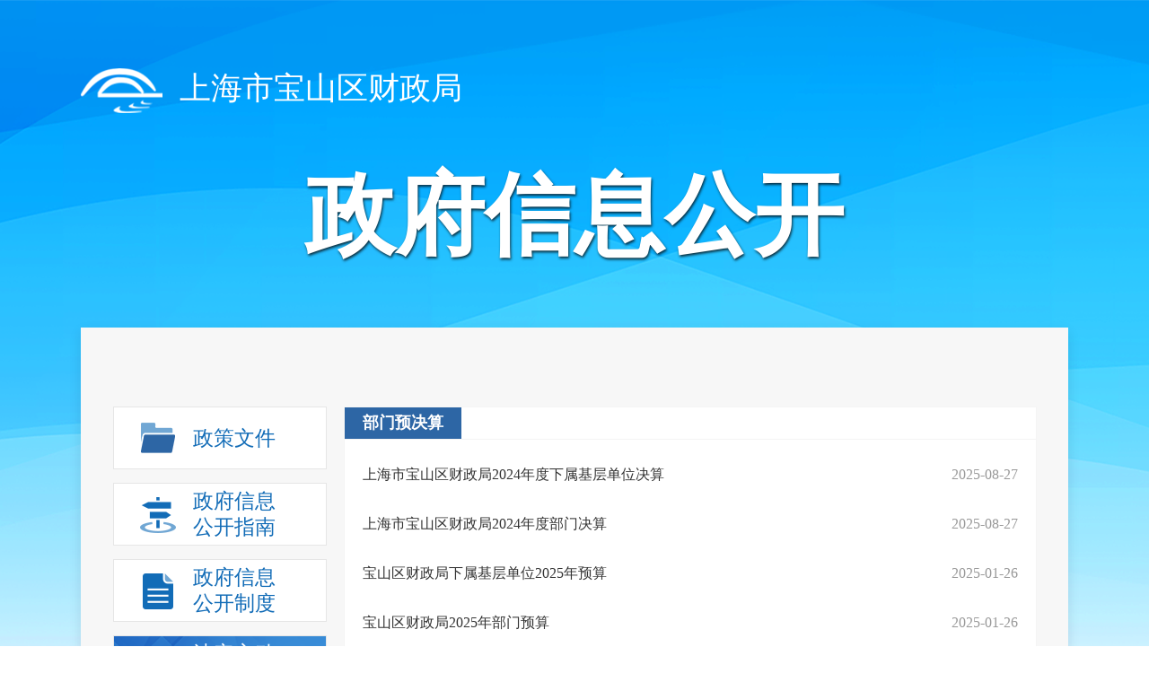

--- FILE ---
content_type: text/html; charset=utf-8
request_url: https://xxgk.shbsq.gov.cn/zfxxgk/zfxxgksub.html?cate=028009001&dept=002014
body_size: 5383
content:
<!DOCTYPE html>
<html lang="zh-CN">

<head>
    <meta charset="UTF-8">
    <meta http-equiv="X-UA-Compatible" content="IE=Edge">
    <meta name="renderer" content="webkit">
    <meta name="SiteName" content="上海市宝山区人民政府门户网站" />
	<meta name="SiteDomain" content="https://www.shbsq.gov.cn" />
	<meta name="SiteIDCode" content="3101130032">
	<meta name="ColumnName" content="政务公开">
	<meta name="ColumnDescription" content="政务公开">
	<meta name="ColumnKeywords" content="政务公开">
	<meta name="ColumnType" content="政务公开">
    <!-- 用于响应式网站,如不是需删除-->
    <meta content="width=device-width, initial-scale=1.0, maximum-scale=1.0, user-scalable=0" name="viewport">
    <title>法定主动公开内容_上海市宝山区人民政府门户网站</title>
    <link rel="stylesheet" href="css/bootstrap/bootstrap.css">

    <link rel="stylesheet" href="css/etui3.min.css">
	<link rel="stylesheet" href="css/style.css">
	<link rel="stylesheet" href="https://www.shbsq.gov.cn/shbs/shbs/assets/css/style.css">
	<link rel="stylesheet" href="https://www.shbsq.gov.cn/shbs/shbs/assets/css/responsive.css">
	<link rel="stylesheet" href="/ztzl/etui/etui3.utility.css">
	<link rel="stylesheet" href="https://www.shbsq.gov.cn/shbs/shbs/assets/plugin/owl/owl.carousel.css">
    <link rel="stylesheet" href="/assets/css/mricode.pagination.css">
    <link rel="stylesheet" href="css/common.css">
    <link rel="stylesheet" href="css/openContent.css">
    <script src="js/lib/jquery.min.js"></script>
	<style>
		.ewb-col-item {
			float: left;
			width: 25%;
		}
		.ewb-col-item a {
			line-height: 32px;
			display: block;
			margin-left: 20px;
			overflow: hidden;
			white-space: nowrap;
			text-overflow: ellipsis;
			color: #333;
			font-size: 16px;
		}
		
		.ewb-col-item .ewb-col-tt {
			width: 70%;
			text-align: center;
			margin-bottom: 10px;
		}

		.ewb-col-tt {
			float: left;
			font-weight: bold;
			font-size: 18px;
			color: #fff;
			padding: 0 20px;
			line-height: 35px;
			background: #2d66a5;
			width: auto;
			text-align: center;
		}
	
	</style>
</head>

<body>
<script src="https://www.shbsq.gov.cn/shbs/shbs/assets/js/header.js"></script>
    <!-- header -->
    <div id="header">
		<div class="ewb-header">
			<div class="container">
				<div class="ewb-logo">
					上海市宝山区人民政府
				</div>
				<div class="ewb-logo-tt">政府信息公开</div>
			</div>
		</div>
	</div>
    <!-- 正文 -->
    <div class="container">
        <div class="ewb-main">
            <!-- <div class="ewb-search">
                <div class="ewb-search-box">
                    <div class="ewb-search-node">
                        <button></button>
                        <div class="input-tips ewb-search-wrap">
                            <label class="input-placeholder" for="key">请输入用户名</label>
                            <input class="input-box" type="text" id="key" />
                        </div>
                    </div>
                </div>
            </div> -->
            <div class="row">
                <div class="col-md-6">
                    <div class="ewb-left">
                        <ul class="wb-tree">
							<li class="wb-tree-items">
                                <h3 class="wb-tree-node">
                                    <a href="/ztzl/zcwjk/index.html" class="wb-tree-tt clearfix">
                                        <i class="tt-icon icon6"></i>
                                        <i class="tt-show"></i>
                                        <p class="tt-p">
                                            <span>政策文件</span>
                                            <i></i>
                                        </p>
                                    </a>
                                </h3>
                            </li>
                            <li class="wb-tree-items">
                                <h3 class="wb-tree-node">
                                    <a href="/zfxxgk/pubguidesub.html?dept=002014" class="wb-tree-tt clearfix">
                                        <i class="tt-icon icon1"></i>
                                        <i class="tt-show"></i>
                                        <p class="tt-p">
                                            <span>政府信息公开指南</span>
                                            <i></i>
                                        </p>
                                    </a>
                                </h3>
                            </li>
                            <li class="wb-tree-items">
                                <h3 class="wb-tree-node">
                                    <a href="/zfxxgk/zfxxgksub.html?cate=004003&dept=002014" class="wb-tree-tt clearfix">
                                        <i class="tt-icon icon2"></i>
                                        <i class="tt-show"></i>
                                        <p class="tt-p">
                                            <span>政府信息公开制度</span>
                                            <i></i>
                                        </p>
                                    </a>
                                </h3>
                            </li>
                            <li class="wb-tree-items current">
                                <h3 class="wb-tree-node">
                                    <a href="/zfxxgk/zfxxgksub.html?cate=028&dept=002014" class="wb-tree-tt clearfix">
                                        <i class="tt-icon icon3"></i>
                                        <i class="tt-show"></i>
                                        <p class="tt-p">
                                            <span>法定主动公开内容</span>
                                            <i></i>
                                        </p>
                                    </a>
                                </h3>

									<div class="wb-tree-subs">
										<ul class="wb-tree-sub">

												<li class="wb-tree-item">
													<h3 class="wb-sub-node">
														<i class="wb-sub-arr"></i>
														<a href="/zfxxgk/zfxxgksub.html?cate=028&dept=002014" title="综合政务" data-categorynum="028">综合政务</a>
													</h3>

														<div class="wb-three-subs">
															<ul class="wb-three-sub">


																		<li>
																			<a href="/department.html?infoid=e568c3d0-4800-40d0-abc8-df4173518193" title="机构信息" data-categorynum="028001">机构信息</a>
																		</li>



																		<li class="second-item">
																			<p class="second-name">
																				<span class="text">政府信息公开</span><i class="area-open"></i></p>
																			<div class="third-list">

																					<a href="http://xxgk.shbsq.gov.cn/uponApplication.html" title="依申请公开" data-categorynum="028003005">依申请公开</a>

																					<a href="https://xxgk.shbsq.gov.cn/ztzl/zfkfr/zfkfr.html" title="政府开放日" data-categorynum="028003007">政府开放日</a>
	
																			</div>
																		</li>



																		<li class="second-item">
																			<p class="second-name">
																				<span class="text">政策文件</span><i class="area-open"></i></p>
																			<div class="third-list">

																					<a href="/zfxxgk/zfxxgksub.html?cate=028004005&dept=002014" title="部门文件" data-categorynum="028004005">部门文件</a>
	
																			</div>
																		</li>



																		<li>
																			<a href="https://xxgk.shbsq.gov.cn/ztzl/decision/decision.html" title="重大行政决策" data-categorynum="028005">重大行政决策</a>
																		</li>



																		<li>
																			<a href="/zfxxgk/zfxxgksub.html?cate=028006&dept=002014" title="规划计划" data-categorynum="028006">规划计划</a>
																		</li>



																		<li>
																			<a href="http://zwdt.sh.gov.cn/govPortals/administrative/zrList.jsp?code=SH00BS" title="权责清单" data-categorynum="028008">权责清单</a>
																		</li>



																		<li class="second-item">
																			<p class="second-name">
																				<span class="text">财政信息</span><i class="area-open"></i></p>
																			<div class="third-list">

																					<a href="/zfxxgk/zfxxgksub.html?cate=028009001&dept=002014" title="部门预决算" data-categorynum="028009001">部门预决算</a>

																					<a href="/zfxxgk/zfxxgksub.html?cate=028009003&dept=002014" title="预算绩效管理" data-categorynum="028009003">预算绩效管理</a>
	
																			</div>
																		</li>



																		<li>
																			<a href="/zfxxgk/zfxxgksub.html?cate=028014&dept=002014" title="行政许可实施情况年报" data-categorynum="028014">行政许可实施情况年报</a>
																		</li>

	
															</ul>
														</div>

												</li>

												<li class="wb-tree-item">
													<h3 class="wb-sub-node">
														<i class="wb-sub-arr"></i>
														<a href="/zfxxgk/zfxxgksub.html?cate=029012&dept=002014" title="重点工作" data-categorynum="029012">重点工作</a>
													</h3>

														<div class="wb-three-subs">
															<ul class="wb-three-sub">


																		<li>
																			<a href="/zfxxgk/zfxxgksub.html?cate=029012005&dept=002014" title="政府预决算" data-categorynum="029012005">政府预决算</a>
																		</li>



																		<li>
																			<a href="/zfxxgk/zfxxgksub.html?cate=029012006&dept=002014" title="财政专项资金" data-categorynum="029012006">财政专项资金</a>
																		</li>



																		<li>
																			<a href="/zfxxgk/zfxxgksub.html?cate=029012007&dept=002014" title="财政收支情况" data-categorynum="029012007">财政收支情况</a>
																		</li>



																		<li>
																			<a href="/zfxxgk/zfxxgksub.html?cate=029012008&dept=002014" title="地方政府债务债券" data-categorynum="029012008">地方政府债务债券</a>
																		</li>



																		<li>
																			<a href="/zfxxgk/zfxxgksub.html?cate=029012009&dept=002014" title="行政事业性收费目录" data-categorynum="029012009">行政事业性收费目录</a>
																		</li>

	
															</ul>
														</div>

												</li>

												<li class="wb-tree-item">
													<h3 class="wb-sub-node">
														<i class="wb-sub-arr"></i>
														<a href="https://zwdt.sh.gov.cn/govPortals/region/SH00BS" title="权力事项" data-categorynum="030">权力事项</a>
													</h3>

												</li>

												<li class="wb-tree-item">
													<h3 class="wb-sub-node">
														<i class="wb-sub-arr"></i>
														<a href="https://zwdt.sh.gov.cn/govPortals/region/SH00BS" title="服务事项" data-categorynum="031">服务事项</a>
													</h3>

												</li>

										</ul>
									</div>

                            </li>
                            <li class="wb-tree-items">
                                <h3 class="wb-tree-node">
                                    <a href="/zfxxgk/zfxxgksub.html?cate=028003003&dept=002014" class="wb-tree-tt clearfix">
                                        <i class="tt-icon icon4"></i>
										<i class="tt-show"></i>
                                        <p class="tt-p">
                                            <span>政府信息公开年报</span>
                                            <i></i>
                                        </p>
                                    </a>
                                </h3>
								<div class="wb-tree-subs" id="yearList" style="display:none;">
                                    <ul class="wb-tree-sub">


											<li class="wb-tree-item">
												<h3 class="wb-sub-node">
													<i class="wb-sub-arr"></i>
													<a href="/zfxxgk/pubyearreport.html?year=2025">2025</a>
												</h3>
											</li>

											<li class="wb-tree-item">
												<h3 class="wb-sub-node">
													<i class="wb-sub-arr"></i>
													<a href="/zfxxgk/pubyearreport.html?year=2024">2024</a>
												</h3>
											</li>

											<li class="wb-tree-item">
												<h3 class="wb-sub-node">
													<i class="wb-sub-arr"></i>
													<a href="/zfxxgk/pubyearreport.html?year=2023">2023</a>
												</h3>
											</li>

											<li class="wb-tree-item">
												<h3 class="wb-sub-node">
													<i class="wb-sub-arr"></i>
													<a href="/zfxxgk/pubyearreport.html?year=2022">2022</a>
												</h3>
											</li>

											<li class="wb-tree-item">
												<h3 class="wb-sub-node">
													<i class="wb-sub-arr"></i>
													<a href="/zfxxgk/pubyearreport.html?year=2021">2021</a>
												</h3>
											</li>

											<li class="wb-tree-item">
												<h3 class="wb-sub-node">
													<i class="wb-sub-arr"></i>
													<a href="/zfxxgk/pubyearreport.html?year=2020">2020</a>
												</h3>
											</li>

											<li class="wb-tree-item">
												<h3 class="wb-sub-node">
													<i class="wb-sub-arr"></i>
													<a href="/zfxxgk/pubyearreport.html?year=2019">2019</a>
												</h3>
											</li>

											<li class="wb-tree-item">
												<h3 class="wb-sub-node">
													<i class="wb-sub-arr"></i>
													<a href="/zfxxgk/pubyearreport.html?year=2018">2018</a>
												</h3>
											</li>

											<li class="wb-tree-item">
												<h3 class="wb-sub-node">
													<i class="wb-sub-arr"></i>
													<a href="/zfxxgk/pubyearreport.html?year=2017">2017</a>
												</h3>
											</li>

											<li class="wb-tree-item">
												<h3 class="wb-sub-node">
													<i class="wb-sub-arr"></i>
													<a href="/zfxxgk/pubyearreport.html?year=2016">2016</a>
												</h3>
											</li>

											<li class="wb-tree-item">
												<h3 class="wb-sub-node">
													<i class="wb-sub-arr"></i>
													<a href="/zfxxgk/pubyearreport.html?year=2015">2015</a>
												</h3>
											</li>

											<li class="wb-tree-item">
												<h3 class="wb-sub-node">
													<i class="wb-sub-arr"></i>
													<a href="/zfxxgk/pubyearreport.html?year=2014">2014</a>
												</h3>
											</li>

											<li class="wb-tree-item">
												<h3 class="wb-sub-node">
													<i class="wb-sub-arr"></i>
													<a href="/zfxxgk/pubyearreport.html?year=2013">2013</a>
												</h3>
											</li>

											<li class="wb-tree-item">
												<h3 class="wb-sub-node">
													<i class="wb-sub-arr"></i>
													<a href="/zfxxgk/pubyearreport.html?year=2012">2012</a>
												</h3>
											</li>

											<li class="wb-tree-item">
												<h3 class="wb-sub-node">
													<i class="wb-sub-arr"></i>
													<a href="/zfxxgk/pubyearreport.html?year=2011">2011</a>
												</h3>
											</li>

											<li class="wb-tree-item">
												<h3 class="wb-sub-node">
													<i class="wb-sub-arr"></i>
													<a href="/zfxxgk/pubyearreport.html?year=2010">2010</a>
												</h3>
											</li>

											<li class="wb-tree-item">
												<h3 class="wb-sub-node">
													<i class="wb-sub-arr"></i>
													<a href="/zfxxgk/pubyearreport.html?year=2009">2009</a>
												</h3>
											</li>

											<li class="wb-tree-item">
												<h3 class="wb-sub-node">
													<i class="wb-sub-arr"></i>
													<a href="/zfxxgk/pubyearreport.html?year=2008">2008</a>
												</h3>
											</li>

											<li class="wb-tree-item">
												<h3 class="wb-sub-node">
													<i class="wb-sub-arr"></i>
													<a href="/zfxxgk/pubyearreport.html?year=2007">2007</a>
												</h3>
											</li>

											<li class="wb-tree-item">
												<h3 class="wb-sub-node">
													<i class="wb-sub-arr"></i>
													<a href="/zfxxgk/pubyearreport.html?year=2006">2006</a>
												</h3>
											</li>


                                    </ul>
                                </div>
                            </li>
							<li class="wb-tree-items">
                                <h3 class="wb-tree-node">
                                    <a href="/zfxxgk/pubdeptlistsub.html?dept=002014" class="wb-tree-tt clearfix">
                                        <i class="tt-icon icon3"></i>
                                        <i class="tt-show"></i>
                                        <p class="tt-p">
                                            <span>政府信息目录导航</span>
                                            <i></i>
                                        </p>
                                    </a>
                                </h3>
                            </li>
                        </ul>
                    </div>
                </div>
                
                <div class="col-md-17">
					<span id="notupdate" style="color:red;font-size:20px;display:none;">近期无更新</span>
                    <div class="ewb-right">
                        <div class="ewb-col-hd">
                            <span class="ewb-col-tt" id="categoryname">部门预决算</span>
							<div class="ewb-col-box" style="display:none;">
								<ul class="clearfix">
									<li class="ewb-col-item">
										<a href="/zfxxgk/zfxxgksub.html?cate=004003004&dept=002014"><span id="004003004" class="ewb-col-tt">法律法规</span></a>
									</li>
									<li class="ewb-col-item">
										<a href="/zfxxgk/zfxxgksub.html?cate=004003001&dept=002014"><span id="004003001" class="ewb-col-tt">国家文件</span></a>
									</li>
									<li class="ewb-col-item">
										<a href="/zfxxgk/zfxxgksub.html?cate=004003002&dept=002014"><span id="004003002" class="ewb-col-tt">本市文件</span></a>
									</li>
									<li class="ewb-col-item">
										<a href="https://xxgk.shbsq.gov.cn/ztzl/zcwjk/index.html"><span id="004003003" class="ewb-col-tt">本区文件</span></a>
									</li>
								</ul>
							</div>
                        </div>
                        <div class="ewb-col-bd">
                            <ul>

                                    <li class="ewb-col-list">
                                        <span class="ewb-col-date">2025-08-27</span>

                                        <div class="ewb-col-infor">
                                            <a href="/article.html?infoid=3cdf1a42-a373-4606-8989-d2eb5554a97d" target="_blank" title="上海市宝山区财政局2024年度下属基层单位决算"><span class="catename" style="display:none;">【部门预决算】</span>上海市宝山区财政局2024年度下属基层单位决算</a>
                                        </div>
                                    </li>	

                                    <li class="ewb-col-list">
                                        <span class="ewb-col-date">2025-08-27</span>

                                        <div class="ewb-col-infor">
                                            <a href="/article.html?infoid=224aeea0-4d3c-4d12-9308-d185e7091031" target="_blank" title="上海市宝山区财政局2024年度部门决算"><span class="catename" style="display:none;">【部门预决算】</span>上海市宝山区财政局2024年度部门决算</a>
                                        </div>
                                    </li>	

                                    <li class="ewb-col-list">
                                        <span class="ewb-col-date">2025-01-26</span>

                                        <div class="ewb-col-infor">
                                            <a href="/article.html?infoid=cdc0fef6-f394-4304-acca-7767460adef1" target="_blank" title="宝山区财政局下属基层单位2025年预算"><span class="catename" style="display:none;">【部门预决算】</span>宝山区财政局下属基层单位2025年预算</a>
                                        </div>
                                    </li>	

                                    <li class="ewb-col-list">
                                        <span class="ewb-col-date">2025-01-26</span>

                                        <div class="ewb-col-infor">
                                            <a href="/article.html?infoid=96825582-149f-41d8-a69e-85c2f1a7ecae" target="_blank" title="宝山区财政局2025年部门预算"><span class="catename" style="display:none;">【部门预决算】</span>宝山区财政局2025年部门预算</a>
                                        </div>
                                    </li>	

                                    <li class="ewb-col-list">
                                        <span class="ewb-col-date">2024-08-26</span>

                                        <div class="ewb-col-infor">
                                            <a href="/article.html?infoid=d9485da3-8e97-495f-b11c-95b5b631c3c9" target="_blank" title="上海市宝山区财政局2023年度下属基层单位决算"><span class="catename" style="display:none;">【部门预决算】</span>上海市宝山区财政局2023年度下属基层单位决算</a>
                                        </div>
                                    </li>	

                                    <li class="ewb-col-list">
                                        <span class="ewb-col-date">2024-08-26</span>

                                        <div class="ewb-col-infor">
                                            <a href="/article.html?infoid=90c6e2a7-0bc5-4920-8415-8e883c13a0f2" target="_blank" title="上海市宝山区财政局2023年度部门决算"><span class="catename" style="display:none;">【部门预决算】</span>上海市宝山区财政局2023年度部门决算</a>
                                        </div>
                                    </li>	

                                    <li class="ewb-col-list">
                                        <span class="ewb-col-date">2024-02-06</span>

                                        <div class="ewb-col-infor">
                                            <a href="/article.html?infoid=4b955091-498e-4ec2-84a7-3af8674de3a5" target="_blank" title="宝山区财政局下属基层单位2024年预算"><span class="catename" style="display:none;">【部门预决算】</span>宝山区财政局下属基层单位2024年预算</a>
                                        </div>
                                    </li>	

                                    <li class="ewb-col-list">
                                        <span class="ewb-col-date">2024-02-06</span>

                                        <div class="ewb-col-infor">
                                            <a href="/article.html?infoid=3cd8022a-bb9d-4505-82fe-ad26d9006e99" target="_blank" title="宝山区财政局下属基层单位2024年预算"><span class="catename" style="display:none;">【部门预决算】</span>宝山区财政局下属基层单位2024年预算</a>
                                        </div>
                                    </li>	

                                    <li class="ewb-col-list">
                                        <span class="ewb-col-date">2024-02-06</span>

                                        <div class="ewb-col-infor">
                                            <a href="/article.html?infoid=c09f95d4-b0cf-445b-ac12-29cfd71b5de4" target="_blank" title="宝山区财政局2024年部门预算"><span class="catename" style="display:none;">【部门预决算】</span>宝山区财政局2024年部门预算</a>
                                        </div>
                                    </li>	

                                    <li class="ewb-col-list">
                                        <span class="ewb-col-date">2023-08-25</span>

                                        <div class="ewb-col-infor">
                                            <a href="/article.html?infoid=84f01e7d-47ea-448a-a648-33e53834fd1a" target="_blank" title="上海市宝山区财政局2022年度下属基层单位决算"><span class="catename" style="display:none;">【部门预决算】</span>上海市宝山区财政局2022年度下属基层单位决算</a>
                                        </div>
                                    </li>	

                            </ul>
                            <div id="page"></div>
                        </div> 
                    </div>
                </div>
            </div>
        </div>
    </div>
    <!-- footer -->
    <div id="footer"></div>
    <!-- 页面脚本 -->
    <script src="https://www.shbsq.gov.cn/shbs/shbs/assets/js/footer-zwgk.js"></script>
	<script src="https://www.shbsq.gov.cn/shbs/shbs/assets/plugin/owl/owl.carousel.min.js"></script>
    <script src="js/lib/placeholder.min.js"></script>
    <script src="js/lib/tree.js"></script>
    <script src="js/commonsub.js"></script>
    <script src="/assets/js/mricode.pagination.js"></script>

    <script>
	
	var deptname = "上海市宝山"+ "区财政局";

	$(".ewb-logo").html(deptname.toString());
	
	    $('.wb-tree').on('click', '.second-name', function () {
			var $parent = $(this).parent();
			if($parent.hasClass('open')) {
				$parent.removeClass('open');
			} else {
		        $parent.addClass('open').siblings().removeClass('open');
			}
	    });
		var catenum = getUrlParam("cate");
		if (catenum == "004005") {
			$(".wb-tree .wb-tree-items").removeClass("current");
			$(".wb-tree .wb-tree-items:eq(4)").addClass("current");
		}
	
	if (catenum == "028002002" || catenum == "028010" || catenum == "029001008001" || catenum == "029001008001" ) {
		//$("#notupdate").show();
	}
	
	
	var id = "#" + getUrlParam("cate");
	$(id).css("background", "#337AF3");
	
	if (getUrlParam("cate") == "030") {
		$(".catename").show();
	}
            if($("#page").length>0){
				if ($("#page").pagination()) {
					$("#page").pagination('destroy');
				}
				$("#page").pagination({
					pageBtnCount : 7,
					pageIndex : 0,
					pageSize : 10,
					total : 93,
					debug : false,
					showInfo : false,
					showJump : true,
					showPageSizes : true,
					pageElementSort : [ '$page', '$info', '$jump' ]
				});
				var url = window.location.href;
				$("#page").on("pageClicked",function(event, data) {
					window.location.href=changeURLArg(url,"pageIndex",data.pageIndex+1);
				}).on('jumpClicked',function(event, data) {
					window.location.href=changeURLArg(url,"pageIndex",data.pageIndex+1);
				});
			}
			
			/* 
			* url 目标url 
			* arg 需要替换的参数名称 
			* arg_val 替换后的参数的值 
			* return url 参数替换后的url 
			*/ 
			function changeURLArg(url,arg,arg_val){ 
				var pattern=arg+'=([^&]*)'; 
				var replaceText=arg+'='+arg_val; 
				if(url.match(pattern)){			
					var tmp='/('+ arg+'=)([^&]*)/gi'; 
					tmp=url.replace(eval(tmp),replaceText); 
					return tmp; 
				}else{ 
					if(url.match('[\?]')){ 
						return url+'&'+replaceText; 
					}else{ 
						return url+'?'+replaceText; 
					} 
				} 
				return url+'\n'+arg+'\n'+arg_val; 
			}
			
			//获取url中的参数方法
        function getUrlParam(name) {
            //构造一个含有目标参数的正则表达式对象
            var reg = new RegExp("(^|&)" + name + "=([^&]*)(&|$)");
            //匹配目标参数
            var r = window.location.search.substr(1).match(reg);
            //返回参数
            if (r != null) {
                return unescape(r[2]);
            } else {
                return null;
            }
		}

	    $.each($('.wb-three-sub a'), function (i, e) {
			var $this = $(e);
			if(catenum === $this.data('categorynum')) {
				$this.parents('.second-item').addClass('open');
				$this.parents('.wb-tree-item').addClass('current');
				$this.addClass('current');
			}
	    });
    </script>
</body>

</html>

--- FILE ---
content_type: text/css
request_url: https://xxgk.shbsq.gov.cn/zfxxgk/css/style.css
body_size: 18012
content:
/*!
 * ETUI v3
 *
 * Copyright 2016.9*/
/*-----font icon import------------------------------------------------------------------------*/
/* @import url("https://at.alicdn.com/t/font_834849_0tvv8u4sacec.css");*/
@import url("https://at.alicdn.com/t/font_834849_nbxa58o7rrp.css");
.iconfont{font-size: inherit;line-height: 1;-webkit-text-stroke-width:0;}
a{-webkit-transition: all .15s ease-in-out; transition: all .15s ease-in-out;}
a:hover,a:focus{text-decoration: none; color: #0263B7;}
#skip{height: 0; overflow: hidden;}

* {
    margin: 0;
    padding: 0;
    box-sizing: border-box;
}
ul {
    margin: 0;
    padding: 0;
    list-style-type: none;
}

.hasbg{
    width:100%;
    height:100%;
    background:url(https://www.shbsq.gov.cn/shbs/shbs/assets/img/bg.png) no-repeat;
    background-size:cover;
    background-attachment: fixed;
}
/* font-color */
.text-main {
    color: #4c62a6;
}
/* button */
.btn {
    border-radius: 3px;
    -webkit-transition-duration: 0.3s;
    transition-duration: 0.3s;
}
.btn-main{
    color: #fff;
    background-color: #4c62a6;
    border-color: #4c62a6;
}
.blue-bg{
    background:rgba(24,114,192,1)!important
}
.blue-color{
    color:rgba(24,114,192,1)!important
}
.Lightblue-color{
    color:rgba(19,172,226,1)!important
}
.Lightblue-bg{
    background:rgba(19,172,226,1)!important
}
.greenblue-bg{
    background-color:#3CD6D9!important
}
.orangered-bg{
    background-color:#FC992E!important
}
.yellow-bg{
    background-color:#F2C037!important
}
.green-bg{
    background-color:#76C863!important
}
.brown-bg{
    background-color:#A46B39!important
}
.red-bg{
    background:#E74240!important
}
.btn-main:hover,
.btn-main:focus,
.btn-main.focus,
.btn-main:active,
.btn-main.active{
    background-color:#5c74be!important;
    border-color:#5c74be!important;
    color: #fff;
}

/* label */
.label{
    line-height: 16px;
    background-color:#c4c4c4;
    border-radius:3px;
    padding: 2px 10px;
}
.label-success {
    background-color: #5cb85c;
}
.label-main{
    background-color:rgba(137,195,232,1)
}
.label-gray{
    background-color:#c4c4c4;
}
.fl-label{
    line-height: 16px;
    border:1px solid #ccc;
    border-radius:3px;
    padding: 2px 5px;
    text-align: center;
    font-size:12px;
    position: absolute;
    left:0;
    width:64px;
    vertical-align: middle
}
.fr-label-success {
    border:1px solid #0080FF;
    color:#0080FF
}
.fr-label-have{
    border:1px solid #FFB322;
    color:#FFB322
}
/* panel */
.panel {
    position: relative;
    overflow: hidden;
    margin-bottom: 20px;
    padding: 0 20px;
    border-radius: 0;
    -webkit-transition: all .15s ease-in-out;
    transition: all .15s ease-in-out;
    border: 0;
}

.paner-body {
    padding: 15px 20px;
}
/* TAB label */
ul.nav-pills{
    background-color: #f4f2f5;
}
ul.nav-pills li:first-child{
    border-top-left-radius: 3px;
    -webkit-border-top-left-radius: 3px;
    border-bottom-left-radius: 3px;
    -webkit-border-bottom-left-radius: 3px;
    overflow: hidden;
}
ul.nav-pills li:last-child{
    border-top-right-radius: 3px;
    -webkit-border-top-right-radius: 3px;
    border-bottom-right-radius: 3px;
    -webkit-border-bottom-right-radius: 3px;
    overflow: hidden;
}
.nav-pills>li.active>a,
.nav-pills>li.active>a:focus,
.nav-pills>li.active>a:hover{
    background-color: #4c62a6;
}

ul.nav-tabs.nav-line{
    padding-bottom: 1px;
    border-bottom: 2px solid #0071C9;
}
ul.nav-tabs.nav-line>li>h2 {
    margin: 0 0 10px;
    line-height: 22px;
    font-size: 16px;
}
ul.nav-tabs.nav-line>li>h2 a,
ul.nav-tabs.nav-line>li>a{
    padding: 5px 20px;
    font-size: 18px;
    color: #666;
    transition: all 0s;
    border: 0;
    font-weight: normal;

}

ul.nav-tabs.nav-line>li.active h2 {
    margin-top: 0;
    margin-bottom: 10px;
    font-size: 16px;
}

/* list */
.uli14 li {
    padding: 6px 0 6px 30px;
    background: url(../img/dot-circle.png) 10px center no-repeat;
    transition: all .3s ease;
    -webkit-transition: all .3s ease;
}
.uli14 li a {
    color: #333;
    transition: all .3s ease;
    -webkit-transition: all .3s ease;
}
.uli14 li:hover{
    color: #0071C9;
    background: url(../img/dot-circle-hover.png) #f8f8f8 10px center no-repeat;
}
.nowrap, ul.nowrapli li a {
    margin-left: 0;
    width: 100%;
    font-size:14px;
}

/* map */
.Article {
    padding: 0 15px;
}
.Article-title {
    padding: 0 !important;
    font-size: 24px;
    text-align: center;
    color: #015293;
}
.Article_content {
    font-family: 'Microsoft YaHei',arial,helvetica,sans-serif;
}
.Article_content:before
, .Article_content:after {
    display: table;
    content: " ";
}
.Article_content:after {
    clear: both;
}
.Article_content table {
    width: 100% !important;
}
.Article_content p {
    text-align: justify;
    color: #333;
    line-height: 2;
}
.Article_content img {
    width: auto;
    max-width: 100%;
}
.Article_content img[src*="icon_doc.gif"] {
    display: inline-block;
    *display: inline;
    margin-right: 10px !important;
}
.Article_content object {
    display: block;
    margin: 0 auto;
}
.Article-time {
    padding: 9px 10px;
    background: #f0f3f6;
    color: #666;
    font-size: 14px;
    line-height: 1.5;
}
/*  searcl  */
.search {
    position: relative;
    width: 100%;
    background: #fff;
}
.search input {
    width: 100%;
    height: 40px;
    padding:0 50px 0 10px;
    outline: none;
    border: 1px solid #e6e9e8;
}
.search .search-btn {
    position: absolute;
    top: 0;
    bottom: 0;
    right: 0;
    width: 40px;
    line-height: 36px;
    text-align: center;
    font-size: 20px;
    color: #0263B7;
    font-weight:600;
}
.search .search-btn:hover {
    background: #f1f1f1;
}


/* pagination */
.pagination {
    margin:15px 0;
}
.pagination>li:first-child>a,
.pagination>li:first-child>span,
.pagination>li:last-child>a,
.pagination>li:last-child>span {
    border-radius: 0;
}
.pagination>li>a, .pagination>li>span {
    background: #ccc !important;
    color: #fff !important;
    border: 0;
    margin: 0 4px;
}
.pagination>.active>a, .pagination>.active>a:focus, .pagination>.active>a:hover, .pagination>.active>span, .pagination>.active>span:focus, .pagination>.active>span:hover, .pagination a:hover {
    background: #007CC9 !important;
}
.pagination>.disabled>a, .pagination>.disabled>a:focus, .pagination>.disabled>a:hover, .pagination>.disabled>span, .pagination>.disabled>span:focus, .pagination>.disabled>span:hover {
    background: #eee !important;
}
input[type=color]:focus, input[type=date]:focus, input[type=datetime-local]:focus, input[type=datetime]:focus, input[type=email]:focus, input[type=month]:focus, input[type=number]:focus, input[type=password]:focus, input[type=search]:focus, input[type=tel]:focus, input[type=text]:focus, input[type=time]:focus, input[type=url]:focus, input[type=week]:focus, select:focus, textarea:focus {
    outline: none;
    background: none !important;
    border: 1px solid #f9dcd9 !important;
}
::-webkit-input-placeholder {
    color: #999;
}
input[type="text"],textarea {
    -webkit-appearance: none;
}
/*-----header------------------------------------------------------------------------*/
/*  header  */
.header{
    padding:20px 0;
}
.logo-img{
    width:auto;
    margin-top: 13px;
    max-width:100%;

}
.slogan{
    padding:10px 0;
    color:#D9D7D7;
    text-align: center;
}
.slogan h4,.slogan p{
    font-size:14px;
    font-weight: bold;
}
.header .up{
    margin-bottom:15px;
}
.header a{
    margin-right: 15px;
    color:#fff;
    font-size: 14px;
}
.header .icon-a{
    display: inline-block;
    width:32px;
    height:32px;
    border-radius: 50%;
    color:#fff;
    background:rgba(255,255,255,.3);
    text-align: center;
    line-height: 32px;
    margin-left:8px;
    margin-right: 0;
}
.header .icon-a  .icon-wuzhangai{
    font-size:18px;
}
.header .down{
    position: relative;
    padding-right:32%;
    min-height:52px;
}
.header .down>div{
    display: inline-block;
    background:#4CC0FD;
    height:44px;
    border-radius: 22px;
    line-height:44px;
}
.header .search-box{
    width:44px;
    position: relative;
    transition:all 0.3s ease-in-out
}
.header .icon-search{
    display: inline-block;
    width:44px;
    font-size:24px;
    border:none;
    background:none;
    color:#fff;
    line-height:44px;
    position: absolute;
    top:-2px;
    right:0px;
}
.header .search-ipt{
    width:0;
    border:none;
    padding:0;
    background:none;
    text-align: left;
    vertical-align: top;
    height:44px;
    color:#fff;
}
.search-box:hover{
    width:100%;
    margin-left:0;
    transition:all 0.3s ease-in-out;
    background-color: #fff!important;
}
.search-box:hover .search-ipt{
    display:block;
    width:100%!important;
    padding:0 40px 0 18px;
    transition:all 0.3s ease-in-out;
    color: #1071bc;
}
.search-box:hover .icon-search{
    color: #1071bc;
}

.helper-box{
    padding:0 15px;
    position: absolute;
    right:0;
    top:0;
}
.helper-box .icon-app_zhinengbi{
    font-size:22px;
    margin-right:10px;
    vertical-align: middle
}
.all-nav{
    background:#0263B7;
}
.all-nav .tit{
    padding:15px;
    background:#A0E7FF;
    border-top-right-radius:50px;
    border-bottom-right-radius:50px;
    color:#0263B7;
    font-size:24px;
    margin-top:10px;
}
.all-nav li{
    float: left;
    width:20%;

}
.all-nav li a{
    display:block;
    padding:18px 0;
    width:100%;
    height:100%;
    color:#fff;
    text-align: center;
    position: relative;
    font-size:18px;
}
.all-nav li a:hover,.all-nav .active a,.all-nav li a:focus{
    color:#FFCD22;
    background:none;
}
.all-nav li a:after{
    content: "";
    display: block;
    height:46px;
    border-right:1px solid rgba(255,255,255,0.2);
    position: absolute;
    right:0;
    top:50%;
    margin-top:-18px;
}
.all-nav li:last-child a::after{
    display: none;
}
.all-nav li .iconfont{
    display: block;
    font-size:28px;
    height:36px;
}
.all-nav li .icon-wenjiansousuo{
    font-size:32px;
    position: relative;
    top:-4px;
}
.all-nav .icon-yinzhang{
    display: inline-block;
    width:48px;
    height:48px;
    border-radius: 50%;
    background:#0263B7;
    font-size:36px;
    color:#A0E7FF;
    text-align: center;
    line-height: 48px;
    vertical-align: middle;
}
.navbar-nav{
    width:100%;
}
.navbar-nav li{
    width:14.285%;
    float: left;
    padding:15px 0;
}
.navbar-nav>li>a{
    display: block;
    text-align: center;
    font-size:18px;
    padding:0;
    border-right:1px solid rgba(255,255,255,0.2);
}
.navbar-inverse .navbar-nav li.active{
    background-color: #FFCD22;
}
.navbar-inverse .navbar-nav li.active a,
.navbar-inverse .navbar-nav li.active a:hover{
    background-color: transparent;
}

.navbar-nav  a i{
    display: block;
    font-size:24px;
    height:30px;
    line-height:30px;
}
.navbar-nav  a .icon-fangzi-copy{
    font-size:20px;
}


/*-----body------------------------------------------------------------------------*/
.breadcrumb {
    padding: 10px 0;
    border-radius: 0;
    margin-bottom: 0;
    background: none;
    font-size: 14px;
}
.breadcrumb a {
    color: #666;
}
.breadcrumb a:hover {
    color: #0263B7;
}
.breadcrumb i {
    color: #0263B7;
    font-size: 18px;
    margin-right: 5px;
}
.breadcrumb li + li:before {
    content: '>';
}
.breadcrumb li:nth-child(2):before {
    content: '';
}
.bg-wall {
    height: 61px;
    background: #fff;
}

.header-1 {
    overflow: hidden;
}
.header-1 h3 {
    border-bottom:3px solid #007CC9;
    margin:0;
    line-height: inherit
}
ul.list-date li a {
    width: 76% !important;
}
.header-1 h3 a{
    display: inline-block;
    padding:5px 20px;
    color:#fff;
    font-size:18px;
    background:#007CC9;
    margin-right:7px;
}
.title-all{
    padding:15px 0;
    position: relative;
}
.title-all02{
    padding:10px 0;
    border-bottom:1px solid #eee;
    margin:15px 0;
}
.title-all h2{
    padding-left:22px;
    border-left:3px solid #0263B7;
    font-size:18px;
    font-weight:600;
    color:#0263B7;
    margin:0;
}
.title-all .more-a{
    display:block;
    position: absolute;
    right:10px;
    top:15px;
    font-size:14px;
    color:#999;
    cursor: pointer;
}
.title-all02 .more-a{
    top:10px;
}
.title-all .more-a:hover{
    color:#007CC9;
}
/*  ÃƒÂ¥Ã¢â‚¬ÂºÃ‚Â¾ÃƒÂ¦Ã¢â‚¬â€œÃ¢â‚¬Â¡ÃƒÂ¦Ã‚Â·Ã‚Â·ÃƒÂ¦Ã…Â½Ã¢â‚¬â„¢*/
.imgTxt{
    margin:18px 0;
}
.imgTxt dt,.imgTxt dd{
    float: left;
}
.imgTxt dt{
    width:25%;
    height:128px;
    background-color:#f9f9f9;
    overflow: hidden;
}
.imgTxt dd{
    width:75%;
    padding-left:15px;
}
.imgTxt dd h4{
    color:#0263B7;
    font-size:14px;
    margin-bottom:15px;
}
.imgTxt dd p{
    font-size:14px;
    color:#50585F;
    line-height:28px;
    margin:0;
}
.imgTxt dt img{
    display: block;
    width:100%;
    height:auto;
}
.imgTxt02 dd,.imgTxt02 dt{
    width:50%;
}
.imgTxt02 dt{
    height:auto
}
.imgTxt02 dd{
    padding-left:0;
    padding-right:10px;
}
.imgTxt02 dd p{
    margin:15px 0 5px;
}
.imgTxt03{
    margin-bottom:10px;
}
.imgTxt03 dd h4{
    font-size:14px;
    color:#666;
    font-weight:600;
    margin-top:0;
}
.imgTxt03 dd p{
    font-size:14px;
    color:#999
}
ul.list-date li span.time {
    margin-right: 5px;
    top: 12px;
    font-size: 14px;
    opacity: 1;
}
.btnicon-lgs p, ul.btnicon-lg li a p {
    font-size: 16px;
    color: #666;
    margin-top: 15px;
}
.btnicon-lgs i.iconfont, ul.btnicon-lg li a i.iconfont {
    color: #de371c;
}
ul.btnicon-lg li a:hover {
    border: 1px solid #de371c;
    box-shadow: 0px 4px 10px 1px #ffedeb;
}

.uli14-big li {
    padding: 13px 0 13px 30px;
}
.uli14-big li:hover {
    background: url(../img/dot-circle-hover.png) 10px center no-repeat;
}
.margin-top-7 {
    margin-top: 7px !important;
}
.pic-list {
    margin: 0 -8px;
}
.pic-list li {
    float: left;
    width: 50%;
    padding: 5px 8px;
}
.pic-list li a {
    position: relative;
    display: block;
}
.pic-list li a:before {
    position: absolute;
    bottom: 8px;
    left: 0;
    right: 0;
    margin: 0 auto;
    display: block;
    width: 30%;
    height: 2px;
    background: #fff;
    content: '';
    z-index: 1;
}
.pic-list li a img {
    width: 100%;
}
.pic-list li p {
    position: absolute;
    bottom: 0;
    left: 0;
    right: 0;
    line-height: 3.5;
    color: #fff;
    margin-bottom: 0;
    text-align: center;
    font-size: 14px;
    background: linear-gradient(rgba(0,0,0,.1),rgba(0,0,0,.5));
    background: -webkit-linear-gradient(rgba(0,0,0,.1),rgba(0,0,0,.5));
}
.uli15 li a {
    display: block;
    padding: 0 5px;
    margin: 10px 0;
    color: #333;
    font-size: 14px;
    transition: all .3s ease;
    -webkit-transition: all .3s ease;
}
.uli15 li:hover {
    background: #ffe8e8;
}
.uli15 li:nth-child(odd) a {
    border-right: 1px solid #eee;
}
.uli15 li:hover:nth-child(odd) a {
    border-right: 1px solid #0263B7;
}
.icon-lr li {
    margin-bottom: 10px;
}
.icon-lr li a {
    display: block;
    padding: 12px 0;
    color: #fff;
    background: #de371c;
}
.icon-lr li a:hover {
    background: #ed371b;
}
.icon-lr li a i {
    font-size: 26px;
    vertical-align: sub;
    margin: 0 15px 0 55px;
}
.header-2 h3 {
    border-bottom:1px solid #ddd;
    margin-top:10px;
}
.header-2 h3 a{
    display: inline-block;
    padding:10px;
    font-size:18px;
    color:#4A90E2;
    border-bottom:2px solid #0071C9;
    position: relative;
    top:1px
}

.pic-list-2 .ImgCrop {
    position: relative;
    float: left;
    width: 164px;
    overflow: hidden;
}
.pic-list-2 .ImgCrop img {
    transition: all .3s ease;
    -webkit-transition: all .3s ease;
}
.pic-list-2 .ImgCrop:hover img {
    -webkit-filter: grayscale(.6);
    transform: scale(1.1);
    -webkit-transform: scale(1.1);
}
.pic-list-2 .uli14 li {
    padding: 8px 0 8px 15px;
    background: url(../img/dot-circle.png) 0px center no-repeat;
}
.pic-list-2 .ImgCrop span {
    position: absolute;
    left: 0;
    right: 0;
    top: 0;
    bottom: 0;
    margin: auto;
    width: 75px;
    height: 75px;
    padding: 14px;
    border-radius: 50%;
    background: #000000;
    color: #fff;
    text-align: center;
}
.pic-list-2 .info {
    padding-left: 184px;
}
.pic-list-2 .info .btn {
    padding: 3px 12px;
    background: #de371c;
    color: #fff;
    transition: all .3s ease;
    -webkit-transition: all .3s ease;
}
.pic-list-2 .info .btn:hover {
    background: #fff;
    border: 1px solid #de371c;
    color: #de371c;
}
.pic-list-2 .info p {
    color: #666;
    max-height: 72px;
    overflow: hidden;
    margin-bottom: 20px;
}
.pic-list-2>li {
    padding: 12px 0;
    overflow: hidden;
}
.pic-list-2 .title {
    padding: 5px;
    font-size: 18px;
    border-bottom: 1px solid #f0f0f0;
}
.li4 li {
    float: left;
    width: 25%;
}
.li5 li {
    float: left;
    width: 20%;
}
.pic-list-2-blue .ImgCrop span {
    background: rgba(68, 146, 210, .7);
}
.pic-list-2-yellow .ImgCrop span {
    background: rgba(189, 93, 35, .7);
}
.pic-list-2-brown .ImgCrop span {
    background: rgba(148, 82, 68, .7);
}
.pic-list-2-blue .info .title a {
    color: #427fcc;
}
.pic-list-2-yellow .info .title a {
    color: #faae35;
}
/*-----footer------------------------------------------------------------------------*/
.footer .links{
    position: relative;
    text-align: center;
    height:38px;
}
.footer .link-img{
    text-align: right;
    position: relative;
    top:15px;
}
.footer .link-img a{
    display: inline-block;
    margin-left:15px;
}
#shipMove{
    display: block;
    position:absolute;
    top:0;
    cursor:default;
    animation:myfirst 900s infinite linear;
    -moz-animation:myfirst 900s infinite linear; /* Firefox */
    -webkit-animation:myfirst 900s infinite linear; /* Safari and Chrome */
    -o-animation:myfirst 900s infinite linear; /* Opera */
}
@keyframes myfirst
{
    0%   {left:30%;}
    25%  {left: 40%;}
    65%  {left:70%;opacity: 1;}
    100% {left:100%;opacity: 0;}
}
Move:hover{
    animation-play-state:paused;
}
.bot-footer{
    padding:20px 0;
    background:rgba(44,107,162,.8)
}
.bot-footer span,.bot-footer .border-a{
    display: inline-block;
    color:#fff;
    font-size:14px;
    height:14px;
    line-height: 14px;
    padding-right:5px;
    margin-right:15px;
    border-right:1px solid #fff
}
.bot-footer span:last-child,.bot-footer .border-a:last-child{
    border:none;
}
.bot-footer .dz-img{
    width:60%;
    position: relative;
    top:5px
}
/*  ÃƒÂ¥Ã‚Â±Ã‚ÂÃƒÂ¥Ã‚Â¹Ã¢â‚¬Â¢ÃƒÂ¥Ã‚ÂÃ‚Â³ÃƒÂ¨Ã‚Â¾Ã‚Â¹ÃƒÂ¥Ã¢â‚¬ÂºÃ‚ÂºÃƒÂ¥Ã‚Â®Ã…Â¡ÃƒÂ¥Ã‚Â¯Ã‚Â¼ÃƒÂ¨Ã‹â€ Ã‚Âª  */
.fixed-right{
    position: fixed;
    height:100%;
    width:60px;
    right:0;
    top:0;
    padding-bottom:112px;
}
.fixed-right>div{
    position: absolute;
    width:60px;
    padding:0 10px;
    height:100%;
    right:0;
    top:0;
    background:rgba(17,74,124,.36);
    transition: all 0.3s ease-in-out
}
.fixed-right:hover>div{
    right:0!important;
    transition: all 0.3s ease-in-out
}
.fr-navlist{
    position: absolute;
    left:10px;
    top:50%;
    transform: translateY(-50%);
}
.fr-navlist a{
    color:#fff;
    display: block;
    margin:10px 0 20px;
    text-align: center;
    cursor: pointer;
    position: relative;
}
.fr-navlist a i{
    display: block;
    width:40px;
    height:40px;
    line-height: 40px;
    font-size:18px;
    border:1px solid #fff;
    border-radius: 50%;
    text-align: center;
    margin-bottom:8px;
}
.fr-navlist a .icon-denglu{
    letter-spacing: -2px
}
.fr-navlist a .icon-bianji1{
    font-size:22px;
}
.fr-navlist a:hover i{
    background:#fff;
    color:#0071C9;
    box-shadow: 0 2px 6px rgba(0,0,0,0.2)
}








.panel .brief14{
    padding:10px 0 2px;
    padding-left:10px;
    border-bottom:1px solid #ddd;
}
.panel .brief14 .dot2{
    height:44px;
    text-indent: 0;
    font-size:14px;
    line-height:22px;
    color:#999;
    overflow: hidden;
    margin-bottom:0;
}
.brief14 h4{
    font-size:16px;
    color:#0263B7

}
.brief14 h4 a:hover{
    color:#0263B7
}

.brief14  .readmore {
    color:#0263B7;
    font-weight:600;
}
.pic-list15 li a:before{
    display:none!important;
}
.dowebok-vt {
    height:238px;
}
.dowebok-vt15 li{
    height:48px;
    line-height: 48px;
    overflow: hidden;
    text-overflow:ellipsis;
    white-space: nowrap;
}
.dowebok-vt15 li a{
    color:#333;
}
.dowebok-vt15 li span{
    color:#367ea5;
}
.tab-content15{
    padding:11px 0;
}
.video-box .tab-content15{
    padding:0;
}
ul.nav-tabs.nav-list15 a{
    line-height: 1;
    font-size: 18px;
    padding:0;
    font-weight: 700;
    margin-bottom:20px;
    color:#999;
    border-radius:0;
}
ul.nav-tabs.nav-list15>li{
    margin:0 10px;
}
ul.nav-tabs.nav-list15>li:first-child a{
    border-left: 3px solid #de371c;
}
ul.nav-tabs.nav-list15>li>a{
    text-align: left;
    padding-left:15px;
}
ul.nav-tabs.nav-list15>.active a{
    color:#de371c;
}

.item .title{
    font-size:16px;
}
.well-sm15{
    margin-bottom:0;
    padding:12px 0;
}
.panel16 ul.nav-tabs.nav-list15 a{
    margin-top:20px;
}
ul.nav-tabs.nav-line15 {
    position: absolute;
    width:50%;
    right:20px;
    top:0;
    padding:20px 0;
    border-bottom:none;
}
ul.nav-tabs.nav-line15 li{
    float: right;
}
.news-photo{
    margin-bottom:15px;
}
.news-photo img{
    display:block;
    height:100%;
    width:100%;
}
.news-photo {
    height:136px;
}
.news-photo-b{
    height:288px;
}
.news-photo-auto{
    height:auto;
}
.news-photo>a{
    display:block;
    width:100%;
    height:100%;
    position: relative;
}
.news-photo>a:hover::before{
    display: block;
    content: "";
    width:100%;
    height:100%;
    position: absolute;
    left:0;
    top:0;
    box-shadow: inset 0 0 120px rgba(0,0,0,0.1);
    transition: all .3s ease-in-out
}
.news-photo .title15{
    font-size:14px;
    width:100%;
    padding:0 10px;
    height:40px;
    line-height: 40px;
    text-align: center;
    color:#fff;
    box-shadow: inset 0 -20px 30px rgba(0,0,0,.6);
    position: absolute;
    left:0;
    bottom:0;
    margin:0;
    overflow: hidden;
    text-overflow:ellipsis;
    white-space: nowrap;
}
.video-box{
    margin-left:-10px;
    margin-right:-10px;
    margin-top:15px;
}
.video-box .col-xs-12{
    padding-left:10px;
    padding-right:10px;
}



/*  index  */
.index-left-nav{
    height:430px;
    overflow: hidden;
    background:rgba(0,113,201,.7);
}
.index-left-nav>li a{
    display: block;
    font-size:20px;
    color:#fff;
    background:rgba(0,113,201,.7);
    text-align: center;
    padding:20px;
    border-bottom:1px solid rgba(255,255,255,1);
}
.index-left-nav a i{
    font-size:28px;
    vertical-align: middle;
    margin-right:10px;
}
.index-left-nav .active a{
    background:#FFB322;
}
.index-left-nav li a:hover,.index-left-nav li a:focus{
    background:#FFB322;
}
.index-left-nav .active a i{
    position: relative;
    left:-10px;
}
.new-photo{
    width:100%;
    height:250px;
    background:#f9f9f9;
    position: relative;;
}
.new-photo p{
    position: absolute;
    width:100%;
    height: 40px;
    line-height: 40px;
    font-size:14px;
    color:#fff;
    text-align: center;
    bottom:0;
    left:0;
    box-shadow:inset 0 -20px 40px rgba(0,0,0,0.6);
    overflow: hidden;
    text-overflow:ellipsis;
    white-space: nowrap;
}
.new-photo-list li{
    float: left;
    width:50%;
    height:64px;
    overflow: hidden;
    margin-bottom:10px;
}
.new-photo-list a{
    color:#fff;
    font-size:18px;
    display: block;
    position: relative;
}
.new-photo-list a:hover{
    box-shadow: 0 0 12px rgba(100,100,100,.6);
}
.new-photo-list .link-a{
    padding:15px 10px;
    text-align: center;
    display: block;
    width:100%;
    color:#fff;
    font-size:18px;
}
.new-photo-list2 .link-a{
    padding: 10px
}
.new-photo-list .iconfont{
    display: inline-block;
    font-size:20px;
    margin-right:10px;
    height:30px;
    line-height:26px;
    vertical-align: middle
}
.new-photo-list .icon-zhengfu{
    font-size:30px;
}
.new-photo-list li img{
    width:100%;
}
.index-center{
    padding:20px 20px 10px;
    background:#fff;
    height:430px;
    overflow: hidden;
}
.uli14 {
    padding:8px 0;
}
.uli14 li a{
    color: #314352
}
.index-icon-navtab li a{
    color:#8B8B8B;
    border-bottom:2px solid transparent;
}
.index-icon-navtab li a .iconfont{
    font-size:20px;
    margin-right:10px;
}
.index-icon-navtab .active a{
    color: #0071C9;
    border-bottom:2px solid #0071C9
}
.index-icon-navtab li a:hover{
    background:none;
    color:#0071C9;
    border-bottom:2px solid #0071C9
}
.tab-content14 .label{
    position: absolute;
    right: 0;
    top: 10px;
}
.normal-slider{
    padding:0px 20px;
}
.normal-slider .item{
    padding:10px;
}
.normal-slider .item{
    opacity: 0.8;
}
.normal-slider .item:hover{
    opacity: 1;
    -webkit-transform-style: preserve-3d;
    -webkit-transition-duration: .3s;
    transition-duration: .3s;
}
.normal-slider .owl-dots{
    display: none!important;
}
.normal-slider .owl-controls .owl-nav .owl-prev{
    float: left;
}
.normal-slider .owl-controls .owl-nav .owl-next{
    float: right;
}
.normal-slider .owl-controls .owl-nav .owl-prev:before{
    content: "\e643"
}
.normal-slider .owl-controls .owl-nav .owl-next:before{
    content: "\e644"
}
.normal-slider .owl-controls{
    position: absolute;
    width:100%;
    height:0px;
    left:0;
    top:50%;
    margin-top:-16px;
}
/*  ÃƒÂ©Ã‚Â¢Ã¢â‚¬Â ÃƒÂ¥Ã‚Â¯Ã‚Â¼ÃƒÂ¤Ã‚Â¹Ã¢â‚¬Â¹ÃƒÂ§Ã‚ÂªÃ¢â‚¬â€  */
.leader-box{
    padding-left:48px;
    position: relative;
    margin-bottom:12px;
}
.leader-box .tit{
    background:#0071C9;
    width:48px;
    text-align:center;
    position: absolute;
    top:0;
    left:0;
}
.leader-box .tit a{
    display: block;
    height:70px;
    font-size:16px;
    color:#fff;
    width:16px;
    line-height:1;
    margin:0 auto;
    writing-mode:vertical-lr;

}
.leader-box .list{
    text-align: center;
    padding-top:20px;
    border:1px solid #eee;
    height:124px;
}
.leader-box .list a{
    display: block;
    height:14px;
    line-height: 14px;
    border-right:1px solid rgba(209,209,209,1);
    font-size:14px;
    color:#333;
    margin-bottom:20px;
}
.leader-box .list a:hover{
    color: #0263B7;
}
.list .col-sm-3:last-child a{
    border:none!important
}
.info-list{
    padding:10px 15px;
    border:1px solid #eee;
}
.info-list a{
    color:#333;
    font-size:14px;
    display: block;
    padding:5px 0;
}
.info-list a:hover{
    color:#0071C9;
}
.info-list a i{
    display: inline-block;
    margin-right:10px;
}
.five-open{
    padding:18px 0;
}
.five-open li{
    width:20%;
    float: left;
}
.five-open li a{
    display: inline-block;
    font-size:14px;
    font-weight:600;
    border-radius: 6px;
    color:#fff;
    padding:10px 18px;
    margin:0 auto;
    text-align: center;
    opacity: 0.8;
}
.five-open li a:hover{
    opacity: 1;
    box-shadow: inset 0 -10px 20px rgba(100,100,100,0.1);
    transition: all 0.3s ease-in-out
}
.label-list a{
    display: inline-block;
    padding:3px 10px;
    font-size:14px;
    border:1px solid rgba(19,167,219,0.25);
    margin-right:10px;
    margin-bottom:10px;
    color:#007CC9;
}
.label-list a:hover{
    background:#0071C9;
    color:#fff;
}
.leader-box .list2{
    padding-left:10px;
    padding-right:10px;
}
.leader-box .list2 .row>div{
    padding:0 5px;
}
/* ÃƒÂ¦Ã¢â‚¬ÂÃ‚Â¿ÃƒÂ¦Ã‚Â°Ã¢â‚¬ËœÃƒÂ¤Ã‚ÂºÃ¢â‚¬â„¢ÃƒÂ¥Ã…Â Ã‚Â¨  */
.six-colornav>div{
    padding:0 5px;
}
.six-colornav a{
    color:#fff;
    display: block;
    text-align: center;
    padding:15px 5px;
    opacity: 0.9;

}
.six-colornav a:hover{
    opacity: 1;
    box-shadow: inset 0 -30px 80px rgba(0,0,0,0.1);
    transition: all 0.3s ease-in-out
}
.six-colornav a i{
    display: block;
    height:26px;
    margin:0 auto;
    font-size:24px;
}
.six-colornav a .icon-zhengfu{
    font-size:26px;
}
.reply-table {
    font-size:14px;
    table-layout:fixed;
    color:#314352;
    margin-bottom:10px;
}
.reply-table th{
    background:rgba(226,243,249,.48);
    color:#0071C9;
    text-align: center;
}
.reply-table td{
    text-align: center;
}
.reply-table .td01,.reply-table .td02{
    overflow: hidden;
    text-overflow:ellipsis;
    white-space: nowrap;
}
.reply-table tr>td{
    padding:5px 10px!important;
    vertical-align: middle
}
.reply-table .look-a{
    display: inline-block;
    padding:3px 10px;
    position: relative;
    top:-3px;
}
.reply-table .look-a:hover{
    background:rgba(19,172,226,.8);
    color:#fff;
    border-radius: 3px;
}
.consult-box{
    padding:10px;
    border:1px solid #ddd;
}
.consult-box a{
    display: inline-block;
    width:49%;
    text-align: center;
    color:#494949;
    font-size:14px;
    border-right:1px solid #ddd;
}
.consult-box a:last-child{
    border:none;
}
.consult-box a:hover{
    background:#f9f9f9;
}
.consult-box a i{
    display: block;
    font-size:24px;
}
.consult-box a .icon-zixun{
    color:#D0021B
}
.consult-box a .icon-dianhua{
    color:#7ED321
}

/* ÃƒÂ¥Ã¢â‚¬Â¦Ã‚Â¬ÃƒÂ¤Ã‚Â¼Ã¢â‚¬â€ÃƒÂ¦Ã…â€œÃ‚ÂÃƒÂ¥Ã…Â Ã‚Â¡ */
.weather-box{
    padding:5px 20px;
    background:rgba(45,126,189,0.66);
    color:#fff;
    text-align:center;
}
.weather-box .weather-icon{
    display: inline-block;
    padding-right:20px;
    border-right:1px dashed rgba(255,255,255,0.6);
    font-size:42px;
    vertical-align: middle
}
.weather-box  b{
    font-size:24px;
    display: inline-block;
    padding:0 10px;
    font-weight:normal;
    vertical-align: middle
}
.weather-box span{
    font-size:14px;
}
.public-carouser ul li{
    float: left;
    width:25%;
    text-align: center;
    font-size:14px;
    margin:6px 0;
}
.public-carouser{
    border:1px solid rgba(238,238,238,1);
    padding-top:5px;
}
.public-carouser a{
    color:#333;
    cursor: pointer;
}
.public-carouser a i{
    display: block;
    width:60px;
    height:60px;
    border-radius: 50%;
    background:#E5F5FF;
    color:#0263B7;
    margin:5px auto;
    line-height:60px;
    font-size:24px;
}
.public-carouser a  .icon-duoyun{
    font-size:30px;
    line-height:52px;
}
.public-carouser a .icon-lvyoujianzhumingshenggujitourism-taiyangshiS{
    font-size:34px;
}
.public-carouser a:hover{
    color:#0071C9;
    transition: all 0.3s ease-in-out
}
.public-carouser a:hover i{
    background:#0071C9;
    color:#fff;
    transition: all 0.3s ease-in-out
}
.public-carouser .owl-dots .owl-dot.active span,.public-carouser .owl-dots .owl-dot:hover span{
    background:#0263B7
}
.pub-photo-list .link-a{
    padding:12px 10px;
}
.pub-photo-list .link-a i{
    font-size:26px;
}
.pub-uli14 li{
    padding-top:8px;
    padding-bottom:8px;
}
#accordion .panel{
    padding: 0;
    box-shadow: none;
    margin-top:15px;
    margin-bottom: 0;
}
.width-50 li{
    width: 50%;
    float: left;
}

/*ÃƒÂ¨Ã‚ÂÃ‚Â¥ÃƒÂ¥Ã¢â‚¬Â¢Ã¢â‚¬Â ÃƒÂ§Ã…Â½Ã‚Â¯ÃƒÂ¥Ã‚Â¢Ã†â€™*/
.special .progress-nav-tab{
    left:8px;
}
.progress-nav-tab{
    border:none;
    position: relative;
}
.progress-nav-tab:before{
    content: "";
    display: block;
    width:96%;
    border-bottom:2px solid #0071C9;
    top:62%;
    left:2%;
    margin-top:-1px;
    position: absolute;
}
.progress-nav-tab  li{
    position: relative;
    width:33.333%;
    text-align: center;
    height:56px;
}
.progress-nav-tab .li01:before,.progress-nav-tab .li02:before{
    display:block;
    content: "\e6cb";
    font-family: 'iconfont';
    color:#0071C9;
    position: absolute;
    right:-10px;
    top:62%;
    margin-top:-9px;
    font-size:12px;
}
.progress-nav-tab li a{
    display:inline-block;
    width:48px;
    height:48px;
    border-radius: 50%;
    background:#fff;
    border:2px solid #0071C9;
    font-size:16px;
    padding:0;
    line-height:48px;
    position: relative;
    transition: height 0.1s ease-in-out
}
.progress-nav-tab .active a,.progress-nav-tab li a:hover{
    width:56px;
    height:56px;
    line-height: 56px;
    background:#0071C9;
    color:#fff;
    position: relative;
    transition:  height 0.1s ease-in-out
}
.progress-nav-tab .active a:after{
    display:block;
    content: "\e645";
    font-family: 'iconfont';
    font-size:16px;
    height:16px;
    color:#0071C9;
    position: absolute;
    bottom:10px;
    left:50%;
    margin-left:-8px;
    vertical-align: middle;
}
.left-nav-tabs{
    border-bottom:none;
}
.left-nav-tabs>li{
    width:100%;
    padding:6px 0;
}
.left-nav-tabs>li>a{
    display: block;
    background:#9AAEC5;
    color:#fff;
    font-size:14px;
    width:100%;
    border-radius: 4px;
    padding:12px;
}
.left-nav-tabs .active a,.left-nav-tabs li a:hover{
    background:#4DBBFF;
}
.layout-links a{
    display:block;
    color:#333;
    margin-bottom:8px;
    font-size:14px;
}
.layout-links a:hover{
    color: #0071C9
}
.layout-cont{
    padding:10px;
    height:248px;
    border:1px solid #ddd;
}
.layout-box{
    border-bottom:1px dashed #eee;
}
.layout-box:last-child{
    border:none;
}
.layout-box h4{
    font-size:14px;
    font-weight:600;
    padding-left:30px;
    position: relative;
    margin-bottom:0;
}
.layout-box h4 b{
    display: block;
    width:16px;
    height:16px;
    background:#0071C9;
    color:#fff;
    font-size:14px;
    text-align: center;
    font-weight:normal;
    border-radius: 50%;
    position: absolute;
    left:0;
    top:0;
}
.uli14-two{
    padding:0
}
.uli14-two li{
    width:50%;
    float: left;
    padding:9px 0 10px 30px
}
.business-list{
    border:1px solid #eee;
    margin-top:20px;
    margin-left:0;
    margin-right:0;
    padding:10px 0;
    text-align: center
}
.business-list>div{
    padding:0
}
.business-list a{
    display: block;
    color:#494949;
    font-size:14px;
    border-right:1px solid #eee;
}
.business-list a:hover{
    background:#f9f9f9;
}
.business-list a i{
    display: block;
    font-size:28px;
    height:32px;
    line-height:32px;
    color: #0071C9;
}
.business-list a .icon-xinyong{
    font-size:32px;
}
/*ÃƒÂ¥Ã‚Â¤Ã‚Â´ÃƒÂ©Ã†â€™Ã‚Â¨ÃƒÂ¥Ã‚Â¯Ã‚Â¼ÃƒÂ¨Ã‹â€ Ã‚Âª ÃƒÂ¥Ã‹â€ Ã¢â‚¬â„¢ÃƒÂ¨Ã‚Â¿Ã¢â‚¬Â¡ÃƒÂ¥Ã‹â€ Ã¢â‚¬Â¡ÃƒÂ¦Ã‚ÂÃ‚Â¢  */
.indextop-nav-tabs{
    border-bottom:none;
}
.tab-content-top{
    height:0;
    position: relative;
}
.tab-content-top>div{
    position: absolute;
    width:100%;
    top:0;
    left:0;
    z-index: 66;
}
.Nineicon-list{
    padding-top:20px;
    height:430px;
}
.Nineicon-list li{
    width:11.111%;
    float: left;
    margin-bottom:30px;
}
.Nineicon-list3 li{
    width:16.6666%
}
.Nineicon-list li a{
    display:block;
    text-align: center;
    color:#333
}
.Nineicon-list li a:hover{
    color:#0263B7
}
.Nineicon-list li a:hover i{
    color:#fff;
    background:#0071C9
}
.Nineicon-list a i{
    display:block;
    margin:10px auto;
    width:60px;
    height:60px;
    line-height: 60px;
    border-radius: 50%;
    font-size:28px;
    color:#0071C9
}
.Nineicon-list1 a i{
    background:#E5F5FF;
}
.Nineicon-list2 a i{
    background:#4CC0FD;
    color:#fff
}
.Nineicon-list3 a i{
    background: #0071C9;
    color:#fff;
}
.Nineicon-list3 a:hover i{
    background:#FFCD22!important;
}
.Nineicon-list3 a:hover{
    color:#faae35!important
}
.Nineicon-list3 li{
    height:104px;
}
.Nineicon-list .icon-gengduo{
    font-size:20px;
}
.icon-churujingshixin,.icon-jianchadian{
    font-size:40px!important;
}
.icon-zhishiku,.icon-lvhua{
    font-size:33px!important;
}
.tab-content-top .del-icon{
    display: none;
    text-align: right;
}
.hideicon-box .del-icon i{
    font-size:24px;
    position: relative;
    top:15px;
    right:15px;
    color:#0071C9
}
.index-center4{
    display: block!important;
    height:0;
    overflow: hidden;
}

/*ÃƒÂ¥Ã¢â‚¬Â Ã¢â‚¬Â¦ÃƒÂ©Ã‚Â¡Ã‚Âµ  */
.innerpage-cont {
    margin-bottom:30px;
}
.innerpage-cont .panel{
    padding:15px;
    background:#fff;
    padding-bottom:0;
}
.nav-tab-inner a{
    color:#7C7C7C;
    font-size:20px;
    border-bottom:2px solid transparent;
}
.nav-tab-inner .active a,.nav-tab-inner a:hover{
    border-bottom:2px solid #0071C9;
    color:#0071C9;
    font-weight:600;
}

.uli16 li{
    padding:10px 0 10px 30px;
    position: relative;
}
ul.uli16 li a{
    font-size:16px;
}
.uli16 .front-leabe{
    display: block;
    width:18px;
    height:18px;
    border-radius: 50%;
    color:#fff;
    text-align: center;
    line-height: 18px;
    position: absolute;
    font-weight:normal;
    left:0;
    top:50%;
    margin-top:-9px;
    background:#C0C0C0;
}
.new-photo-list .icon-tv{
    font-size:26px;
}
.new-photo-list3{
    margin-top:15px
}
.new-photo-list3 li{
    height:auto
}
.new-photo-list3 .link-a{
    padding:20px 10px;
}
.header-4{
    text-align: center;
}
.header-4 a i{
    position: absolute;
    font-size:30px;
    display: inline-block;
    margin-left:-40px;
    text-indent: 0;
}
.header-4 a{
    display: inline-block;
    font-size:20px;
    font-weight:600;
    color:#0071C9;
    padding:15px  20px;
    text-indent: 30px;
}
/*
.special{
    border:1px solid #eee;
    background:rgba(249,249,249,1);
}
*/
.special-photo{
    padding:15px 0;
    border-top:1px solid #eee
}
.special02 {
    padding:10px 0;}
.special02 a{
    display: block;
    text-align: center;
    border-right:1px solid #eee
}
.special02 a .yuan-icon{
    display: inline-block;
    width:54px;
    height:54px;
    text-align: center;
    line-height: 54px;
    background:#1872C0;
    color:#fff;
    font-size:24px;
    border-radius: 50%;
    position: relative;
    right:30px;
}
.special02 a .icon-xiangyou{
    font-size:20px;
    color:#ccc;
    float: right;
    position: relative;
    top:18px;
    right:30px;
}
.special03{
    padding:4px 10px 20px;
}
.right-panel{
    background:rgba(239,242,245,1);
    padding:10px;
}
.Manuscript-cont .tit {
    padding:15px 0;
    border-bottom:1px solid #eee;
    text-align: center;
}
.Manuscript-cont .tit h3{
    margin-top:0;
    margin-bottom:15px;
    font-size:25px;
    color:#6C6C6C
}
.Manuscript-cont .data-sp {
    font-size:14px;
    color:#666666
}
.Manus-box{
    padding-left:60px;
    padding-right:60px;
    padding-top:15px;
    padding-bottom:15px;
}
.Manuscript-cont .text {
    padding-top:30px;
    padding-bottom:30px;
}
.Manuscript-cont .text img{
    display: block;
    max-width:80%;
    height:auto;
    margin:15px auto;
}
.Manuscript-cont .text p{
    font-size:16px;
    color:#6c6c6c;
    line-height:24px;
    margin-bottom:20px;
}
.Manuscript-cont .btn-div a{
    display:inline-block;
    width:26px;
    height:26px;
    border:1px solid #eee;
    vertical-align: middle;
    margin-right:5px;
}
.Manuscript-cont .btn-div a img{
    display:block;
    width:100%;
    height:100%;
}
.Manuscript-cont .btn-div button{
    display: inline-block;
    border:none;
    background:none;
    color:#007CC9;
    padding:3px 5px;
}
.btn-div button:hover{
    background:#0071C9;
    color:#fff
}
.btn-div button.border{
    border-right:1px solid #0071C9;
    border-left:1px solid #0071C9
}
.btn-div button.border-right{
    border-right:1px solid #0071C9;
}
.btn-div .text-right>div{
    display: inline-block;
    border:1px solid #007CC9;
    border-radius: 4px;
    overflow: hidden;
}
/*ÃƒÂ¦Ã¢â‚¬ÂÃ‚Â¿ÃƒÂ¦Ã‚Â°Ã¢â‚¬ËœÃƒÂ¤Ã‚ÂºÃ¢â‚¬â„¢ÃƒÂ¥Ã…Â Ã‚Â¨  */
.live-box{
    padding:15px;
}
.online-a{
    width:160px;
    height:52px;
    line-height:52px;
    display:block;
    padding:0 15px;
    background:#0263B7;
    color:#fff;
    position: relative;
    left:-30px;
    font-size:18px
}
.online-a:before{
    content: "";
    display:block;
    height:0;
    width:0;
    border-top:26px solid transparent;
    border-left:26px solid #0263B7;
    border-bottom:26px solid transparent;
    position: absolute;
    right:-26px;
    top:0;
}
.online-a .icon-luyin{
    font-size:32px;
    vertical-align: middle;
    margin-right:10px;
}
.live-tit{
    background:#fff;
    height:50px;
    border-radius: 3px;
    padding:10px 30px;
    position: relative;
}
.cir-point{
    display: inline-block;
    width:4px;
    height:4px;
    border-radius:50%;
    background:#02B854;
    position: absolute;
    top:50%;
    margin-top:-2px;
    left:0
}
.live-tit .zt{
    color:#02B854;
    position: relative;
    padding-left:10px;
}
.live-tit .icon-paihang{
    font-size:12px;
}
.live-tit .title{
    font-size:16px;
    color:#333;
    padding:0 12px;
}
.live-tit button{
    display: inline-block;
    padding:3px 12px;
    color:#fff;
    font-size:14px;
    border-radius: 4px;
    background:#FFB322;
    border:none;
}
.yugao-tit{
    border:1px solid rgba(2,99,183,1);
    border-radius: 3px;
    margin-top:15px;
    font-size:18px;

}
.yugao-tit a{
    display: inline-block;
    color:#fff;
    font-weight:500;
    background:#0263B7;
    padding:5px 15px;
}
.yugao-tit span{
    padding:0 10px;
    color:#0263B7
}
.live-box .one-cont{
    padding-top:20px
}
.addpad-right-20{
    padding-right:20px!important;
}
.addpad-left-20{
    padding-left:20px!important;
}
.fivecolor-nav {
    margin-top:15px;
    margin-bottom:15px;
}
.fivecolor-nav li{
    float: left;
    width:20%;
    padding:0 15px;
}
.fivecolor-nav a{
    display: block;
    color:#fff;
    font-size:18px;
    text-align: center;
    padding:10px;
    position: relative;
}
.fivecolor-nav a:hover::before{
    position: absolute;
    content: "";
    display: block;
    width:100%;
    height:100%;
    left:0;
    top:0;
    background:rgba(100,100,100,0.1);
}
.fivecolor-nav a i{
    display: block;
    font-size:38px;
    height:40px;
    line-height: 42px;
}
.fivecolor-nav a .icon-yuanqu{
    font-size:32px;
}
.frontuli>li{
    padding-left:80px;
    background:none;
}
.frontuli>li:hover{
    background:none;
}
.service-carouser li{
    float: left;
    width:33.333%;
    padding:3px;
}
.service-carouser li a{
    display: block;
    padding:25px 0;
    background:#f9f9f9;
    text-align: center;
    font-size:15px;
    color:#777;
    transition: all 0.3s ease-in-out;
}
.service-carouser li a:hover{
    background:#0263B7;
    color:#fff;
    transition: all 0.3s ease-in-out;
}
.service-carouser a i{
    display:block;
    font-size:30px;
    height:40px;
    line-height:40px;
}
.service-carouser .owl-dots .owl-dot span{
    background:#ccc;
}
.service-carouser .owl-dots .active span{
    background:#0071C9
}
.header-5 a{
    display:block;
    color:#fff;
    font-weight:normal;
    background:#0263B7;
    padding:18px 20px;
}
.quer-uli14{
    border:1px solid #eee;
    border-top: 0;
    padding:15px 10px;
}
.quer-uli14>li{
    width:50%;
    float: left;
}
.header-6 a{
    padding:20px;
    margin:10px 0;
    border:none;
    position: relative;
}
.header-6 a:hover::before{
    position: absolute;
    content: "";
    display: block;
    width:100%;
    height:100%;
    left:0;
    top:0;
    background:rgba(100,100,100,0.1);
}
.nav-leader-tab{
    padding-right:20px;
}
.nav-leader-tab li{
    width:100%;
    margin-bottom:15px;
}
.nav-leader-tab>li>a{
    background:#B4B9BD;
    color:#fff;
    padding:12px 10px;
    border-radius: 6px;
    transition: all 0.3s ease-in-out;
}
.nav-leader-tab>.active>a{
    background:rgba(2,99,183,1);
}
.nav-leader-tab>li>a:hover{
    background:rgba(2,99,183,0.8);
    transition: all 0.3s ease-in-out;
}
.nav-leader-tab  .icon-xiangyou{
    float: right;
    font-size:12px;
    position: relative;
    top:8px;
    font-weight:100;
}
.imgTxt-leader{
    margin:0;
    padding:18px 0;
    border-bottom:1px dashed #eee
}
.imgTxt-leader dt{
    width:110px;
    height:154px;
    overflow: hidden;
}
.imgTxt-leader dd h4{
    font-size:20px;
    color:#0263B7;
}
.imgTxt-leader dd p{
    font-size:16px;
}
.imgTxt-leader .link-a{
    display: inline-block;
    color:#fff;
    margin-top:15px;
    border-radius: 3px;
    background:#0263B7;
    padding:5px 15px;
    cursor: pointer;
}
.inner-navtab {
    margin-bottom:10px;
}
.inner-navtab li a{
    color:#8B8B8B;
    font-size:18px;
    font-weight:600;
    border-bottom:2px solid transparent;
}
.inner-navtab li a .iconfont{
    font-size:20px;
    margin-right:10px;
}
.inner-navtab .active a{
    color: #0263B7;
    border-bottom:2px solid #0263B7
}
.inner-navtab li a:hover{
    background:none;
    color:#0263B7;
    border-bottom:2px solid #0263B7
}
.special03 .progress-nav-tab li a{
    width:86px;
    height:86px;
    line-height: 20px;
    font-size:16px;
    padding-top: 18px;
}
.special03 .progress-nav-tab li{
    height:66px;
}
.special03 .progress-nav-tab li a:hover,.special03 .progress-nav-tab .active a{
    width: 86px;
    height: 86px;
    line-height: 20px;
    /* top:-10px; */
    /* font-size:20px; */
    /* padding-top: 20px; */
}
.special03 .progress-nav-tab li:first-child a{
    float: left;
}
.special03 .progress-nav-tab .active a:after{
    bottom:-8px;
}
.inner-navtab02{
    margin-bottom:0;
}
.inner-navtab02>li>a{
    font-size:16px;
    padding:5px 12px;
}
.left-nav-tabs .icon-shanghaiditie{
    font-size:20px;
    vertical-align: middle;
    margin-right:10px;
}
.layout-cont02 .layout-box h4{
    margin-top:15px;
}
.fivecolor-nav02{
    padding:0 15px;
}
.fivecolor-nav02 a i{
    font-size:32px;
}
.breadcrumb02{
    background:#007CC9;
    color:#fff;
    margin-top:-15px;
    margin-left:-15px;
    margin-right:-15px;
    padding:10px;
}
.breadcrumb02 a,.breadcrumb02 .active{
    color:#fff;
}
.breadcrumb02 a:hover{
    color:#3CD6D9;
}
.lineMap>div{
    margin:10px 0;
}
.lineMap{
    padding:10px 0 ;
}
.lineMap h4{
    font-size:18px;
    padding-left:15px;
    padding:15px;
    border-bottom:1px solid #ddd;
}
.lineMap a{
    color:#333;
}
.lineMap a:hover{
    color: #0263B7;
    text-decoration:underline;
    transition: all 0.3s ease-in-out
}
.lineMap .tit a {
    color: #0263b7;
    font-weight: bold;
}
.innerpage-cont .end-date li .time{
    display:block;
    width:160px;
}
ul.end-date li span.time{
    width:160px;
}
.Enclosure a{
    cursor: pointer;
}
.Enclosure .iconfont{
    font-size:18px;
    color:#999
}
.Publish-btn{
    display:block;
    padding:8px 15px;
    width:160px;
    text-align: center;
    border:none;
    background:rgba(0,124,201,0.8);
    color:#fff;
    font-size:14px;
    border-radius:6px;
    margin:20px auto
}
.Publish-btn:hover{
    background:rgba(0,124,201,1);
    box-shadow: 0 4px 10px #eee;
    transition: all 0.3s linear;

}
.form-box{
    padding:30px 0;
}
.form-box1{
    display: none;
}
.form-group .col-xs-15{
    display: block;
    width:14%;
    float: left;
    padding-right:15px;
}
.form-group .col-xs-85{
    width:85%;
    float: left;
}
.control-label{

}
.btn-primary{
    padding:3px  20px;
}
.btn-primary-grey{
    background:#ccc!important;
    border-color:#ccc!important
}
.Manus-box li{
    padding:5px 0
}
.uli14 li .more-a{
    color: #666;
}
.tab-content15>div{
    height:180px;
}
.uli14-0917 li{
    padding: 5px 0 5px 30px;
}
.left-nav-tabs03>li>a{
    padding:12px 2px
}
.left-nav-tabs03 .icon-shanghaiditie{
    margin-right:0;
    font-size:12px;
}
.news-over{
    height:166px;
    overflow: hidden;
}
.add-hide-tabs{
    display: block!important;
    height:0!important;
    overflow: hidden;
}
.add-mor-li{
    background:none!important;
    text-align: right
}
.new-photo-list0918{
    background:#eee;
    padding:0;
}
.new-photo-list0918>li>a .iconfont{
    display: inline-block;
    width:56px;
    height:56px;
    border-radius: 50%;
    line-height:56px;
    text-align: center;
    color:#fff;
}
.new-photo-list0918>li .link-a{
    padding:0 10px;
}
.new-photo-list0918>li .link-a:hover{
    background:transparent;
    box-shadow:none;
}
.new-photo-list0918>li{
    margin-bottom:0;
    height:auto;
    padding:15px 0;
}
.special-0918 .tita{
    display: block;
    height:64px;
    width:64px;
    padding:9px 20px;
    line-height: 20px;
    background:#faae35;
    color:#fff;
    font-size:20px;
    font-weight: bold;
}
.special-0918 .col-md-3{
    padding:0 6px;
}
.special-0918 .col-md-3 a{
    display: block;
    width:100%;
    height:64px;
    line-height: 64px;
    color:#fff;
    font-size:16px;
    text-align:center;
    font-weight: bold;
}
.special-0918 .col-md-3 .two-a{
    line-height: 24px;
    padding:8px 10px;;
}

/* ÃƒÂ¥Ã…â€œÃ‚Â¨ÃƒÂ§Ã‚ÂºÃ‚Â¿ÃƒÂ¨Ã‚Â®Ã‚Â¿ÃƒÂ¨Ã‚Â°Ã‹â€  */
.PicList li img{
    width: 100%;
    height: 170px;
}
ul.PicList li p.title{
    border:0;
    font-size: 14px;
    color: #666;
}

/* ÃƒÂ¦Ã‚ÂÃ…â€œÃƒÂ§Ã‚Â´Ã‚Â¢ */
.search-time {
    color: #ff8215;
    margin-bottom: 30px;
    margin-left: 10px;
}
.result-list li {
    margin-bottom: 35px;
}
.search-result span.keyWord{color: #ff3030}
.search-result .brief p{
    text-indent: 0;
    height: auto;
    margin-bottom: 5px;
}

.search-url {
    font-size: 12px;
    line-height: 32px;
    text-align: left;
    color: #999;
    display: flex;
    align-items: center;
}
.search-url .btn{
    padding: 0 12px;
    font-size: 12px;
    vertical-align: middle;
    line-height: 28px;
}

.search-url .pub-time{
    display: inline-block;
    width: auto;
    text-align: left!important;
    display:inline;
}

.search-result .nowrap{
    width: 66.666%;
}
.search-result select{
    font-size: 14px;
}

.Slider-one .owl-controls .owl-nav{
    opacity: 0;
    transition: .3s;
}
.Slider-one:hover .owl-controls .owl-nav{
    opacity: 1;
}


#ivs_player>iframe{
    display: block;
    margin:15px auto;
}


.quer-uli14-one{
    border:1px solid #eee;
    border-top: 0;
    padding:15px 10px;
}

.suggest-form{
    margin-top: 30px;
}
.suggest-form .form-group{
    margin-bottom: 20px;
}
.suggest-form input{
    font-size: 14px;
    text-indent: 6px;
    border-radius: 3px!important;
    border-color: #ddd;
}
.suggest-form input[type=file]{
    margin-top: 10px;
    line-height: 14px;
    text-indent: 0;
}
.suggest-form textarea{
    width: 100%;
    height: 100px;
    border: 1px solid #ddd;
    border-radius: 3px!important;
}


.quer-uli1411>li {
    width: 33.33%;
    float: left;
}

.iframe0929{
    border:none;
    height:324px;
    width:100%;
}

.fr-navlist a:hover .weixin-QR{
    display: block;
}
.weixin-QR{
    display: none;
    top: 0;
    right: 60px;
    position: absolute;
    background-color: #fff;
    width: 100px;
    height: auto;
    box-shadow: 0 3px 7px 0 rgba(0,0,0,.15);
}
.weixin-QR p{
    font-size: 12px;
    color: #666;
}
.weixin-QR:after {
    top: 12px;
    content: '';
    border: 8px solid transparent;
    border-left-color: #fff;
    right: -16px;
    position: absolute;
    width: 0;
    height: 0;
}

ul.zl-link{
    padding: 50px 0 100px;
    overflow: hidden;
}
ul.zl-link li{
    padding: 0 20px;
    margin-bottom: 20px;
}
ul.zl-link li a.btn:hover{
    background-color: #007CC9;
    border-color: #007CC9;
    color: #fff;
}
.worker-form label{
    width: 180px;
}
.worker-form select{
    font-size: 14px;
    border:1px solid #ddd;
    -webkit-appearance: none;
    -moz-appearance: none;
    background: url(../img/arr.jpg) no-repeat right center;
    padding-right: 30px;
}
.worker-form select::-ms-expand{
    color: #333;
    font-size:20px;
    padding:5px 9px;
    background: #fff;
    border:none;
    -webkit-appearance: none;
    -moz-appearance: none;
}
.imgbox-list>li{
    width:20%;
}

.imgbox-list li img{
    height:135px;
}

.ImgCrop-slider .ImgCrop{
    overflow:hidden;
    height:370px;
}
.ImgCrop-slider .ImgCrop img{
    display: unset;
    height: unset;
    width: unset;
    max-width: unset;
}


@media (max-width: 767px){
    .imgbox-list>li{
        width:50%;
    }
    .ImgCrop-slider .ImgCrop{
        overflow:hidden;
        height:auto;
    }

}

@media (max-width:350px){
    .imgbox-list li img{
        height:120px;
    }
}

/*ÃƒÂ¤Ã‚ÂºÃ‚ÂºÃƒÂ¦Ã¢â‚¬Â°Ã‚ÂÃƒÂ¤Ã‚Â¸Ã¢â‚¬Å“ÃƒÂ¦Ã‚Â Ã‚Â*/

.rc-banner-cont{
    position: relative;
    margin-bottom: 100px;
}
.process{
    background: rgba(255,255,255,.9);
    position: absolute;
    box-shadow: 0 0 6px #dadfe3;
    left:50px;
    right:50px;
    bottom:-70px;
    height: 140px;
    border-radius: 4px;
    padding: 20px;
    display: flex;
    align-items: center;
    justify-content: space-around;
    text-align: center;
}
.process li{
    color: #333;
    font-size:26px;
    font-weight: bold;
    list-style: none;
    min-width: 194px;
    height: 75px;
    display: flex;
    align-items: center;
    justify-content: center;
    position: relative;
    border-right:1px solid #ddd;
    flex:1;
    display: inline-block\0;
    width: 30%\0;
    padding-top: 16px\0;
    margin-top: 10px\0;
}
.process li:last-child{
    border-right: 0;
}
.process li i{
    font-size: 28px;
    color: #0263B7;
    margin-right: 6px;
}
.process li i.yellow{
    color: #FFBA23;
}
.process li.active{
    color: #fff;
    background: url("process-active.png") no-repeat center center;
    border-right: 0;
}
.process li.active i{
    color:#fff
}
.process li:after{
    content: '\e644';
    position: absolute;
    color: #aaa;
    font-size: 16px;
    font-family: iconfont;
    right:60px;top:27px
}
.process li.active:after{
    display: none;
}
.page-header-rc{
    border-bottom: 1px solid #ddd;
    padding-bottom: 8px;
    overflow: hidden;
    display: flex;
    justify-content: flex-start;
    align-items: flex-end;
    position: relative;
}
.page-header-rc img{
    float: left;
    width: auto;
    margin-right: 10px;
}
.page-header-rc h4{
    font-size:26px;
    font-weight: bold;
    float: left;
    margin-bottom: 10px;
}
.page-header-rc .more-info{
    font-size: 14px;
    color: #999;
    position: absolute;
    right:0;
    bottom:14px;
}
.recruit-cont{
    margin-left: 50px;
    margin-right: 50px;
}
.pics-list{
    display: flex;
    justify-content: space-around;
    margin-top: 40px;
}

.ul-info-cont{
    display: -webkit-box;
    display: -webkit-flex;
    display: -ms-flexbox;
    display: flex;
    -webkit-box-align: center;
    -webkit-align-items: center;
    -ms-flex-align: center;
    align-items: center;
    margin-top: 20px;
    vertical-align: middle\0;
}
.ul-info-cont h5{
    width: 40px;
    font-size: 22px;
    display: inline-block\0;
}
.pics-list li img{
    display: block;
    clear: both;
}
.pics-list li .ul-info-list{
    display: inline-table\0;
    vertical-align: center\9;
    display: -webkit-box;
    display: -webkit-flex;
    display: -ms-flexbox;
    display: flex;
    -webkit-box-align: flex-start;
    -webkit-align-items: flex-start;
    -ms-flex-align: flex-start;
    align-items: flex-start;
}
.pics-list>li{
    display: -webkit-box;
    display: -webkit-flex;
    display: -ms-flexbox;
    display: flex;
    -webkit-box-align: center;
    -webkit-align-items: center;
    -ms-flex-align: center;
    align-items: center;
    flex-direction:column;
    border-right:1px solid #eee;
    flex: 1;
    padding: 0 16px\0;
}

.pics-list>li:last-child{
    border-right:0
}

.pics-list li .ul-info-list li{
    margin:4px 6px;
    display: inline-block\0;
}
.pics-list li .ul-info-list li a{
    display: block;
    width: 20px;
    white-space: normal;
    color: #999;
    font-size: 16px;
    line-height: 1.1;

}
.pics-list-row{
    background: url("bg-squre.png") no-repeat center center;
    height: 171px;
    margin-top: 40px;
    display: inline-block\0;
    width: 100%\0;
}
.pics-list-row li{
    flex-direction: row;
    align-items: center;
    margin-top: 0;
    justify-content: center;

}
.pics-list-row li .ul-info-cont{
    margin-left: 20px!important;
    display: inline-block\0;

}
.color-bg{
    background-color: #F9F9F9;
    padding: 20px;
}





.yshj .bg-gray{
    background-color: #F9F9F9;
    padding:20px 20px;
}
.yshj .bg-gray.cyy{
    min-height: 418px;
}
.bg-white{
    background: #fff;
    padding:10px 10px 20px 10px ;
    border:1px solid #eee;
}
.bg-white .tab-pane{
    background: #F6F6F6;
    border-radius: 50px;
    margin-top: 20px;
    padding:20px 35px;

}
.bg-white .tab-pane ul{
    font-size: 14px;
}
.bg-white .tab-pane ul:after{
    content: '';
    clear: both;
    display: block;
}
.bg-white .tab-pane ul li{
    width: 50% ;
    float: left;
    position: relative;
}
.bg-white .tab-pane ul li a{
    color:#666;
    display: inline-block;
    padding:4px 16px
}
.bg-white .tab-pane ul li a:hover{
    color:#0071C9;
}
.bg-white .tab-pane ul li:before{
    content: '';
    width: 4px;
    height: 4px;
    border-radius: 50%;
    background: #0071C9;
    position: absolute;
    left:0;
    top:14px;
}
.icon-list .round{
    width: 94px;
    height: 94px;
    background: #eee;
    border-radius: 50%;
    margin:10px auto;
    margin-top: 4px;
}
.icon-list li span{
    width: 94px;
    height: 94px;
    display: inline-block;
    color: #fff;
    line-height: 110px;
    border-radius: 50%;
    margin-left: -4px;
    margin-top: -4px;
    text-align: center;
}
.icon-list li span i{
    font-size: 40px;
}
.icon-list .bg-org{
    background-color: #F5A727;
}
.icon-list .bg-blue{
    background-color: #4CC0FD;
}
.icon-list .bg-green{
    background-color: #76C863;
}
.icon-list .bg-blued{
    background-color: #3988E1;
}
.icon-list li .text{
    font-size:22px;
    color: #333;
    padding: 10px 46px;
    text-align: center;
    background: url("../img/line.png") center top no-repeat;
    box-sizing: border-box;
}
.banner{
    text-align: center;

}
.zl-item.bg-org-img{
    background: url("../img/bg-org.png") center top no-repeat ;
}
.zl-item.bg-blue-img{
    background: url("../img/bg-blue.png") center top no-repeat ;
}
.zl-item.bg-green-img{
    background: url("../img/bg-green.png") center top no-repeat ;
}
.zl-item{
    padding-top: 10px;
}
.zl-item h3{
    font-size: 18px;
    text-align: center;
    font-weight: bold;
}
.zl-item h3 span{
    font-size: 28px;
}
.zl-item.bg-org-img h3{
    color:#8F5B00
}
.zl-item.bg-blue-img h3{
    color:#035B8F
}
.zl-item.bg-green-img h3{
    color:#27A106
}
.zl-item{
    padding-left: 64px;
    padding-right: 64px;
}
.zl-item ul{
    margin-top: 60px;
}
.zl-item ul a{
    color:#333;
    font-size: 14px;
    margin-bottom: 14px;
    display: block;
    text-overflow: ellipsis;
    white-space: nowrap;
    overflow: hidden;
}
.zl-item ul a:hover{
    color: #035B8F;
}
.zl-item a.more{
    font-size: 14px;
    color:#999999;
    float: right;
}
.special-column .progress-nav-tab li{
    width: 100%;
}
.special-column .progress-nav-tab a{
    width: 65px;
    height: 65px;
    display: block;
    line-height: 65px;
}
.special-column .progress-nav-tab .active a,.special-column .progress-nav-tab li a:hover{
    width: 65px;
    height: 65px;
    padding-top: 0;
    line-height: 65px;
}
.special-column  .progress-nav-tab .active a:after{
    display: none;
}
.special-column .progress-nav-tab li{
    margin-bottom: 70px;
}
.special-column .progress-nav-tab li:last-child{
    margin-bottom: 0;
}
.special-column .progress-nav-tab:before{
    border-bottom: 0;
    border-left: 2px solid #0071C9;
    height: 100%;
    left:50% ;
    top:0;
}
.special-column .progress-nav-tab .li01:before,.special-column  .progress-nav-tab .li02:before{
    display: block;
    content: "\ebc7";
    font-family: 'iconfont';
    color: #0071C9;
    position: absolute;
    right:34%;
    top:170%;
    font-size: 16px;
}
.cyy{
    padding-bottom: 0!important;
}
.cyy .nav-tabs{
    border-bottom: 0;
    display: flex;
    justify-content: center;
    margin-bottom:20px;
}
.cyy .nav-tabs li{
    display: block;
    position: relative;
    width: 174px;
    height: 84px;
    text-align: center;
    background: url("../img/diamond.png") no-repeat center center;
    display: flex;
    justify-content: center;
    align-items: center;
}
.cyy .nav-tabs li{
    margin-left: -10px;
}
.cyy .nav-tabs li a{
    color: #333;
    line-height: 20px;
}
.cyy .nav-tabs li:hover{
    background: url("../img/diamond_on.png") no-repeat;
}
.cyy .nav-tabs li:hover a{
    color: #fff;
    background: none;
}
.cyy .nav-tabs li:nth-child(even){
    margin-top: 30px;
}
.cyy .tab-pane .img-list{
    margin-top: 10px;
    position: relative;
}
.cyy .tab-pane .img-list li{
    width: 32%;
    float: left;
}
.cyy .tab-pane .img-list li.more{
    width:38px;
    float: right;
    position: absolute;
    right:0;
    top:50%;
    margin-top:-80px;
}
.cyy .tab-pane .img-list li.more a{
    background: #E2E2E2;
    color: #333;
    text-align: center;
    height: 127px;
    padding: 40px 10px 0 10px;

}
.cyy .tab-pane .img-list a{
    display: block;
    padding: 0 20px;
}
.cyy .tab-pane .img-list p{
    font-size: 16px;
    color: #666;
    text-align: center;
    margin-top: 10px;
    width: 100%;
    overflow: hidden;
    text-overflow: ellipsis;
    white-space: nowrap;
}
.cyy .tab-pane .img-list a:hover p{
    color:#0263B7;
}
.more-gray{
    background-color: #f7f7f7;
    color:#666;
    padding: 10px;
    display: block;
    margin-top: 20px;
    font-size: 14px;
    text-align: center;
}
.img-list li{
    text-align: center;
}
.img-list img{
    max-height:150px;
}
.Corporate{

    padding:15px 20px;
}
.Corporate-box{
    background: url("../img/Corporate.png") no-repeat left top;
    background-color:#fafafa;
    border-radius:4px;
    padding:10px 0;
}
.Corporate-img{
    margin-top:30px;
}
.Corporate img{
    max-width:100%;
    width: auto;
}
.Corporate-list{
    list-style:none;
    padding:0;
}
.Corporate-list li{
    width:50%;
    float:left;
}
.Corporate-list li a{
    font-size: 18px;
    color:#2381DB;
    display: block;
    padding:10px 0;
    text-align: center;
}
.Corporate-list li a i{
    margin-right:5px;
    font-size: 20px;
}


@media (max-width: 767px){
    .Corporate-img{
        margin-bottom:40px;
    }
    .zl-item{
        padding:0 20px;
        background:none!important;
    }
    .zl-item ul{
        margin-top:15px;
        text-align: left;
    }
    .img-list img{
        width:100%;
        height:100%;
    }
    .icon-list li .text{
        padding: 10px 0;
    }
    .yshj .bg-gray{
        min-height: auto;
        padding:15px 10px;
    }
    .cyy .nav-tabs li{
        margin-top:10px!important;
    }
    .cyy .nav-tabs li:first-child{
        margin-top:0;
    }
    .zl-item ul{
        /*text-align: left;*/
    }
    #mainNav{
        display:none;
    }
    .mobile #mainNav{
        display: block;
    }
    .zl-item ul a{
        font-size:16px;
    }
}
@media (max-width: 991px){
    .yshj .bg-gray .icon-list{
        margin-top: 20px
    }
    .Corporate-img{
        margin:16px 0;
        padding:0 30px;
    }
    .Corporate-box{
        background-position-y:-50px;
    }
    .zl-item{
        background:none!important;
    }

    .special-column .progress-nav-tab a{
        margin:0 auto;
    }
    .icon-list li .text{
        background:none;
    }
}
/*ccy 20190305*/
.cyy .tab-pane .img-list a img{
    width:100%;
    height:150px
}
.bg-white .tab-content14 .tab-pane{
    min-height:93px;
}

.bg-white .tab-content14 .tab-pane ul li a{
    padding: 4px 10px;
}






/* 3.14新增 */
.yshj .special-column{
    margin-top: 40px;
}
.special-column .progress-nav-tab:before{
    top:2px;
}
.yshj.innerpage-cont .panel  .same-height-box{
    min-height:442px;
}

.same-height-box .nav-tabs{
    margin: 34px 0;
}
.code{
    text-align: center;
    margin: 20px;
}
.code img{
    width: 150px;
    height: auto;
}
.code span{
    font-size: 14px;
    margin-bottom: 4px;
    color: #999;
    display: block;

}/* 2019-03-13  gcf   搜索 */
#result-list .result {
    /* margin: 30px 0px;*/
    position: relative;
}
#result-list .result .restitle {
    line-height: 23px;
    font-size: 16px;
    color: #00C;
    height: 23px;
    white-space: nowrap;
    text-overflow: ellipsis;
    overflow: hidden;
    width: 90%;
    display: block;
}
#result-list .result .restcont {
    color: #555;
    font-size: 13px;
    margin-top: 2px;
    padding-right: 15px;
    position: relative;
    width: 100%;
    overflow: hidden;
}
em {
    color: #d70000;
    font-style: normal;
}
#result-list .result .restcont table {
    width: 100%;
}
#result-list .result .restcont table .key {
    font-weight: normal;
    border: 1px solid #ccc;
    padding: 3px 10px;
    width: 140px;
    line-height: 23px;
    background: #f5f5f5;
}
#result-list .result .restcont table .value {
    border: 1px solid #ccc;
    padding: 3px 10px;
    line-height: 23px;
    min-width: 100px;
}
#result-list .result .restcont .item-tabs {
    margin-top: 5px;
    height: 25px;
    line-height: 25px;
}
#result-list .result .restcont .item-tabs ul {
    list-style: none;
    margin: 0;
    padding: 0;
    margin-left: 10px;
}
#result-list .result .restcont .item-tabs ul .itemtab {
    float: left;
    padding: 0 13px;
    cursor: pointer;
}
#result-list .result .restcont .items {
    border: 1px solid #ccc;
}
#result-list .result .restcont .items .item {
    width:100%;
    padding: 10px;
    line-height: 23px;

    overflow-y: scroll;
    overflow-x: auto;
}
#result-list .result .restcont .items .hiden{
    display: none;
}
#result-list .result .other {
    font-size: 13px;
    line-height: 28px;
}
#result-list .result .other div {
    overflow: hidden;
    height: 28px;
    margin-right: 7px;
    float: left;
}
#result-list .result .other div a.url {
    color: green;
}
#result-list .result .restcont .item-tabs ul .itemtab.selected {
    color: #000;
    font-weight: bold;
    border: 1px solid #ccc;
    border-bottom: 1px solid #fcfcfc;
    border-top: 2px solid #ccc;
    margin-top: -2px;
}


/*20190423*/
.icon-list0423 li{
    width:20%;
    float: left;
}

.icon-list0423 li .onenine-txt{
    line-height:1;
    letter-spacing: -1px;
}
.icon-list0423 li .onenine-txt small{
    font-size:18px;
    line-height: 0.9;
    display: block;
}
.icon-list .bg-yellow {
    background-color: #f2c037;
}

/*20190621*/
#main .panel{
    margin-bottom: 0!important;
}

div#jp_container_1 {
    margin-top: 40px!important;
}

/*20191009*/
.margin-lt-cont li:hover{
    background:none;
}
.testys-ul li{
    width: 16%;
}
.testys-ul li .text{
    padding: 10px 72px;
}

/*20191011*/
map area:focus{
    outline: none;
}
@media (max-width: 767px) {
    .padright30{
        padding-right: 0px;
    }
    .padleft30{
        padding-left: 0px;
    }
}

--- FILE ---
content_type: text/css
request_url: https://xxgk.shbsq.gov.cn/zfxxgk/css/common.css
body_size: 3884
content:
@charset "UTF-8";

/* yui3 reset.css */

body,
div,
dl,
dt,
dd,
ul,
ol,
li,
h1,
h2,
h3,
h4,
h5,
h6,
pre,
code,
form,
fieldset,
legend,
input,
textarea,
p,
blockquote,
th,
td {
    margin: 0;
    padding: 0;
}

table {
    border-collapse: collapse;
    border-spacing: 0;
}

fieldset,
img {
    border: 0;
}

address,
caption,
cite,
code,
dfn,
th,
var {
    font-style: normal;
    font-weight: normal;
}

ol,
ul {
    list-style: none;
}

caption,
th {
    text-align: left;
}

h1,
h2,
h3,
h4,
h5,
h6 {
    font-size: 100%;
    font-weight: normal;
}

q:before,
q:after {
    content: "";
}

abbr,
acronym {
    border: 0;
    font-variant: normal;
}

sup {
    vertical-align: text-top;
}

sub {
    vertical-align: text-bottom;
}

input,
textarea,
select {
    font-family: inherit;
    font-size: inherit;
    font-weight: inherit;
    *font-size: 100%;
}

legend {
    color: #000;
}

iframe {
    display: block;
}


/* yui3 fonts */

body {
    color: #333;
    font-size: 14px;
    font-family: "Microsoft YaHei";
    overflow-x: hidden;
    background: url("../images/body_bg.png") top center no-repeat #fff;
}

select,
input,
button,
textarea {
    font: 99% arial, helvetica, clean, sans-serif;
}

table {
    font-size: inherit;
    font: 100%;
}

pre,
code,
kbd,
samp,
tt {
    font-family: monospace;
    *font-size: 108%;
    line-height: 100%;
}

a {
    text-decoration: none;
}

input,
button,
textarea {
    font-family: "Microsoft YaHei";
    border: 0;
    outline: 0;
}

input[type=text]::-ms-clear,
input[type=password]::-ms-reveal {
    display: none;
}

textarea::-webkit-input-placeholder,
input::-webkit-input-placeholder {
    color: #999;
}

textarea::-moz-placeholder,
input::-moz-placeholder {
    color: #999;
}

textarea:-moz-placeholder,
input:-moz-placeholder {
    color: #999;
}

textarea:-ms-input-placeholder,
input:-ms-input-placeholder {
    color: #999;
}

.placeholder {
    color: #999;
}

/* utilities */

.center-block {
    display: block;
    margin-left: auto;
    margin-right: auto;
}

.clearfix {
    *zoom: 1;
}

.clearfix:before,
.clearfix:after {
    display: table;
    line-height: 0;
    content: "";
}

.clearfix:after {
    clear: both;
}

.l {
    float: left !important;
}

.r {
    float: right !important;
}

.hidden {
    display: none !important;
}

.invisible {
    visibility: hidden !important;
}

/* css3效果 */

.trans {
    -webkit-transition: all 0.4s cubic-bezier(0.175, 0.885, 0.32, 1);
    transition: all 0.4s cubic-bezier(0.175, 0.885, 0.32, 1);
}

#header {
   /* height: 365px;*/
}

.ewb-header {
    padding: 76px 0 64px;
}

.ewb-logo {
    height: 50px;
    font-size: 35px;
    line-height: 45px;
    color: #fff;
    padding-left: 110px;
    background: url("../images/logo_img.png") left top no-repeat;
}

.ewb-logo-tt {
    line-height: 120px;
    margin-top: 55px;
    text-align: center;
    font-size: 100px;
    font-weight: bold;
    color: #fff;
    text-shadow: 1px 2px 3px rgba(6, 0, 1, 0.75);
}

.ewb-main {
    background: #f7f7f7;
    padding: 0px 0 50px;
    box-shadow: 0px 5px 13px 0px rgba(0, 18, 37, 0.1);
}

/* 搜索 */
.ewb-search {
    margin: 0 36px;
    font-size: 0;
    height: 50px;
    text-align: center;
    background: url("../images/search_bg.jpg") left center repeat-x;
}

.ewb-search-box {
    display: inline-block;
    vertical-align: middle;
    background: #f7f7f7;
    padding: 0 19px;
}

.ewb-search-node {
    width: 510px;
    height: 50px;
    border-radius: 10px;
    border: 1px solid #b6c9de;
    padding-right: 19px;
    background: #fff;
}

.ewb-search-node>button {
    float: right;
    padding: 0;
    width: 30px;
    height: 48px;
    background: url("../images/search_icon.png") center center no-repeat;
}

.ewb-search-wrap {
    position: relative;
    z-index: 1;
    padding-left: 14px;
    margin-right: 35px;
    height: 48px;
    font-size: 14px;
}

.input-placeholder {
    position: absolute;
    top: 0;
    left: 14px;
    height: 48px;
    line-height: 48px;
    color: #999;
    z-index: -1;
    cursor: text;
}

.input-box {
    width: 100%;
    height: 48px;
    line-height: 48px;
    border: 0;
    background: 0 0;
}

/* 左侧 */
.ewb-left {
    margin: 88px -9px 0 36px;
}

/* 垂直菜单 */

.wb-tree-items {
    margin-top: 15px;
}

.wb-tree-items:first-child {
    margin-top: 0;
}

.wb-tree-node {
    border: 1px solid #e6e6e6;
    background: #fff;
}

.wb-tree-tt {
    display: block;
    height: 68px;
}

.tt-icon {
    float: left;
    width: 41px;
    height: 41px;
    margin: 14px 0 0 28px;
    background-repeat: no-repeat;
    background-position: center center;
}

.tt-icon.icon1 {
    background-image: url('../images/icon_gkzn.png');
}

.tt-icon.icon2 {
    background-image: url('../images/icon_gkzd.png');
}

.tt-icon.icon3 {
    background-image: url('../images/icon_gknr.png');
}

.tt-icon.icon4 {
    background-image: url('../images/icon_gknb.png');
}

.tt-icon.icon5 {
    background-image: url('../images/icon_mldh.png');
}



.tt-p {
    font-size: 0;
    height: 68px;
    margin: 0 55px 0 88px;
}

.tt-p span {
    display: inline-block;
    vertical-align: middle;
    font-size: 23px;
    color: #126cb7;
    line-height: 29px;
}

.tt-p i {
    display: inline-block;
    vertical-align: middle;
    width: 0;
    height: 100%;
}

.tt-show {
    float: right;
    display: none;
    width: 17px;
    height: 11px;
    margin: 25px 20px 0 0;
    background: url("../images/icon_zk.png") center center no-repeat;
}

.wb-tree-items.hasChild .tt-show {
    display: block;
}

.wb-tree-node:hover,
.wb-tree-items.current .wb-tree-node {
    background: url("../images/tree_bg.png") center center no-repeat;
    background-size: 100% 100%;
}

.wb-tree-node:hover .tt-p span,
.wb-tree-items.current .tt-p span {
    color: #fff;
}

.wb-tree-node:hover .icon1,
.wb-tree-items.current .icon1 {
    background-image: url('../images/icon_gkzn1.png');
}

.wb-tree-node:hover .icon2,
.wb-tree-items.current .icon2 {
    background-image: url('../images/icon_gkzd1.png');
}

.wb-tree-node:hover .icon3,
.wb-tree-items.current .icon3 {
    background-image: url('../images/icon_gknr1.png');
}

.wb-tree-node:hover .icon4,
.wb-tree-items.current .icon4 {
    background-image: url('../images/icon_gknb1.png');
}

.wb-tree-node:hover .icon5,
.wb-tree-items.current .icon5 {
    background-image: url('../images/icon_mldh1.png');
}



.wb-tree-node:hover .tt-show {
    background-image: url("../images/icon_zk1.png");
}

.wb-tree-items.current .tt-show {
    background-image: url("../images/icon_sq.png");
}

.wb-tree-sub {
    padding: 20px 0;
    border: 1px solid #f3f3f3;
    background: #fff;
    border-top: 0;
}

.wb-sub-node {
    padding: 0 25px 0 32px;
}

.wb-sub-arr {
    float: right;
    width: 17px;
    height: 11px;
    margin: 11px 0 0 0;
    display: none;
    cursor: pointer;
    background: url("../images/sub_arr_down.png") no-repeat;
}

.wb-tree-item.hasChild .wb-sub-arr {
    display: block;
}

.wb-tree-item.hasChild.current .wb-sub-arr {
    background-image: url("../images/sub_arr_top.png");
}

.wb-sub-node a {
    display: block;
    height: 32px;
    line-height: 32px;
    font-size: 18px;
    margin-right: 25px;
    padding-left: 15px;
    background: url("../images/icon_dian.png") left center no-repeat;
    overflow: hidden;
    text-overflow: ellipsis;
    white-space: nowrap;
    color: #333;
}

.wb-sub-node:hover {
    background: #e6f5ff;
}

.wb-sub-node:hover a {
    background-image: url("../images/icon_dian1.png");
    color: #2d66a5;
}

.wb-tree-item.current .wb-sub-node {
    background: #e6f5ff;
}

.wb-tree-item.current .wb-sub-node a {
    background-image: url("../images/icon_dian1.png");
    color: #2d66a5;
}

.wb-three-sub a {
    display: block;
    padding: 0 20px 0 45px;
    overflow: hidden;
    white-space: nowrap;
    text-overflow: ellipsis;
    color: #333;
    font-size: 14px;
    line-height: 32px;
}

.wb-three-sub a:hover,
.wb-three-sub a.current {
    color: #2d66a5;
}

.wb-tree-sub,
.wb-three-sub {
    display: none;
}

.wb-tree-items.current .wb-tree-sub {
    display: block;
}

.wb-tree-item.current .wb-three-sub {
    display: block;
}

/* 右侧 */
.ewb-right {
    margin: 88px 36px 0 0;
    background: #fff;
    border: 1px solid #f4f4f4;
}

/* 小屏 */
@media (max-width:1099px) {
    #header {
        height: auto;
    }
}

/* 小屏 */
@media (min-width:980px) and (max-width:1099px) {
    .tt-p span {
        font-size: 15px;
        line-height: 24px;
    }
}

/* pad */
@media (max-width:979px) {

    .ewb-left,
    .ewb-right {
        margin: 20px 20px 0;
    }

    .ewb-main {
        padding: 20px 0;
    }
}

/* 手机端 */
@media (max-width:767px) {

    .ewb-left,
    .ewb-right {
        margin: 20px 10px 0;
    }

    .ewb-search {
        margin: 0 10px;
    }

    .ewb-search-box,
    .ewb-search-node {
        width: 100%;

    }

    .ewb-search-box {
        padding: 0;
    }

    .ewb-logo {
        height: 31px;
        line-height: 31px;
        padding-left: 60px;
        font-size: 20px;
        background-size: 55px 31px;
    }

    .ewb-logo-tt {
        font-size: 48px;
        line-height: 50px;
    }
}


/* 列表 */
.ewb-col-hd {
    height: 36px;
    overflow: hidden;
    padding-right: 20px;
    border-bottom: 1px solid #f4f4f4;
}

.ewb-col-hdnosub {
    height: 36px;
    overflow: hidden;
    padding-right: 20px;
	float: left;
    width: 33.33%;
	margin-bottom: 10px;
}

.ewb-col-tt {
    float: left;
    font-weight: bold;
    font-size: 18px;
    color: #fff;
    padding: 0 20px;
    line-height: 35px;
    background: #2d66a5;
	width: auto;
    text-align: center;
}

.ewb-col-tt a {
    color: #fff;
}

.ewb-col-more {
    float: right;
    line-height: 35px;
    color: #2d66a5;
    font-size: 15px;
    padding-right: 20px;
    background: url("../images/col_more_icon.png") right center no-repeat;
}

.ewb-col-bd {
    padding: 24px 20px;
}

.ewb-col-list {
    /* height: 60px; */
    line-height: 30px;
    font-size: 16px;
}

.ewb-col-date {
    float: right;
    color: #999;
}

.ewb-col-infor {
    margin-right: 139px;
     margin-bottom: 25px; 
    /* overflow: hidden; */
    /* white-space: nowrap; */
    /* text-overflow: ellipsis; */
}

.ewb-col-infor a {
    color: #333;
}

.ewb-col-list:hover,
.ewb-col-list:hover .ewb-col-date,
.ewb-col-list:hover .ewb-col-infor a {
    color: #2d66a5;
}

/* pad */
@media (max-width:979px) {
    .ewb-col-bd {
        padding: 20px 10px;
    }
/*
    .ewb-col-list {
        height: 45px;
        line-height: 45px;
    }*/
    .ewb-col-list {
        height: auto;
        line-height: 25px;
    }
    .ewb-col-infor {
    margin-bottom: 10px;
    } 
}


.container {
    margin-right: auto;
    margin-left: auto;
    padding-left: 13.5px;
    padding-right: 13.5px;
}

/* 小屏幕 */
@media (min-width: 768px) {
    .container {
        width: 760px;
    }
}

/* 中等屏幕(980-1099) */
@media (min-width: 980px) {
    .container {
        padding:0;
        width: 980px;
    }
}

/* 大屏幕 */
@media (min-width: 1100px) {
    .container {
        width: 1100px;
    }
}

/* 20200804修改 */
.tt-icon.icon6 {
    background-image: url('../images/icon_zcwj.png');
}

.wb-tree-node:hover .icon6,
.wb-tree-items.current .icon6 {
    background-image: url('../images/icon_zcwj1.png');
}


.tt-icon.icon7 {
    background-image: url('../images/ysqgk.png');
}

.tt-icon.icon8 {
    background-image: url('../images/zfgb.png');
}

.wb-tree-node:hover .icon7,
.wb-tree-items.current .icon7 {
    background-image: url('../images/ysqgk1.png');
}

.wb-tree-node:hover .icon8,
.wb-tree-items.current .icon8 {
    background-image: url('../images/zfgb1.png');
}


/* 思源黑体 */
@font-face {
    font-family: 'SourceHanSansCN';
    src: url('../fonts/SourceHanSansCN-Regular.eot') format('embedded-opentype'),
        url('../fonts/SourceHanSansCN-Regular.woff') format('woff'),
        url('../fonts/SourceHanSansCN-Regular.ttf') format('truetype');
}

.tag {
  margin: 14px;
  padding: 0px 5px;
  line-height: 22px;
  border-radius: 2px;
  font-size: 14px;
  letter-spacing: 0.14px;
  color: #fff;
  display: inline-block;
  vertical-align: middle;
  cursor: pointer;
  position: relative;
}
.tag.handle {
  float: right;
  background: #4584c8;
  box-shadow: 1px 2px 0px 0px rgba(103, 202, 241, 0.32);
}


.tag-bd {
  display: none;
  cursor: auto;
  z-index: 10;
  position: absolute;
  top: 22px;
  left: 0;
  padding-top: 4px;
}

.tag:hover .tag-bd {
  display: block;
}

.table-name {
  color: #555;
}

.tag-list {
  border-radius: 2px;
  width: 300px;
  max-height: 140px;
  padding: 6px 2px;
  background: #FFF;
  box-shadow: 0px 1px 6px 0px rgba(0, 0, 0, 0.1);
  overflow: auto;
}

.tag-item {
  height: 32px;
}

.tag-name {
  display: block;
  height: 100%;
  padding-left: 12px;
  line-height: 32px;
  color: #454545;
  text-align: left;
  font-weight: normal;
  white-space: nowrap;
  overflow: hidden;
  text-overflow: ellipsis;
}

.tag-name:hover {
  background: rgba(33, 154, 201, 0.1);
  color: #219ac9;
}

--- FILE ---
content_type: text/css
request_url: https://xxgk.shbsq.gov.cn/zfxxgk/css/openContent.css
body_size: 463
content:
/**!
 * 公开内容
 * author: fxyue;
 * date:2020-04-09
 */

.ewb-right {
    min-height: 1157px;
}

/* pad */
@media (max-width:979px) {
    .ewb-right {
        min-height: 0;
    }
}

.second-item {
    padding-left: 45px; 
    height: 30px;
    overflow: hidden;
}

.second-item.open>.second-name .area-open {
    background-image: url(../images/sub_arr_down.png);
}

.second-item.open {
    height: auto; 
}

.second-name {
    height: 30px;
    line-height: 30px;
    cursor: pointer;
}

.second-name .text {
    display: inline-block;
    max-width: calc(100% - 45px);
    overflow: hidden;
    white-space: nowrap;
    text-overflow: ellipsis;
}

.area-open {
    float: right;
    width: 17px;
    height: 11px;
    margin: 11px 0 0 0;
    cursor: pointer;
    background: url(../images/sub_arr_top.png) no-repeat;
    margin-right: 25px;
}

--- FILE ---
content_type: text/css
request_url: https://at.alicdn.com/t/font_834849_nbxa58o7rrp.css
body_size: 42932
content:
@font-face {font-family: "iconfont";
  src: url('//at.alicdn.com/t/font_834849_nbxa58o7rrp.eot?t=1570769497164'); /* IE9 */
  src: url('//at.alicdn.com/t/font_834849_nbxa58o7rrp.eot?t=1570769497164#iefix') format('embedded-opentype'), /* IE6-IE8 */
  url('[data-uri]') format('woff2'),
  url('//at.alicdn.com/t/font_834849_nbxa58o7rrp.woff?t=1570769497164') format('woff'),
  url('//at.alicdn.com/t/font_834849_nbxa58o7rrp.ttf?t=1570769497164') format('truetype'), /* chrome, firefox, opera, Safari, Android, iOS 4.2+ */
  url('//at.alicdn.com/t/font_834849_nbxa58o7rrp.svg?t=1570769497164#iconfont') format('svg'); /* iOS 4.1- */
}

.iconfont {
  font-family: "iconfont" !important;
  font-size: 16px;
  font-style: normal;
  -webkit-font-smoothing: antialiased;
  -moz-osx-font-smoothing: grayscale;
}

.icon-wenjiansousuo:before {
  content: "\e600";
}

.icon-diya:before {
  content: "\e646";
}

.icon-icon166666:before {
  content: "\e661";
}

.icon-ditu:before {
  content: "\e663";
}

.icon-gongan:before {
  content: "\e654";
}

.icon-zigerenzheng:before {
  content: "\e62c";
}

.icon-shenfengzheng3:before {
  content: "\e664";
}

.icon-search:before {
  content: "\e69e";
}

.icon-xinfeng2:before {
  content: "\e606";
}

.icon-nonglinmufuyu:before {
  content: "\e61e";
}

.icon-iconfontguanyuwomen1:before {
  content: "\e626";
}

.icon-share2:before {
  content: "\e61f";
}

.icon-more:before {
  content: "\e676";
}

.icon-lanqiu:before {
  content: "\e617";
}

.icon-baozhang1:before {
  content: "\e687";
}

.icon-keji:before {
  content: "\e603";
}

.icon-youbian:before {
  content: "\e6b3";
}

.icon-icon1460345266177:before {
  content: "\e618";
}

.icon-552ce53ff0563:before {
  content: "\e6a6";
}

.icon-iconfontchaoshi:before {
  content: "\e656";
}

.icon-yuyue1:before {
  content: "\e66f";
}

.icon-baozhang-copy:before {
  content: "\e649";
}

.icon-cishan:before {
  content: "\e67e";
}

.icon-zixun2:before {
  content: "\e6e9";
}

.icon-naiping:before {
  content: "\e614";
}

.icon-weibo:before {
  content: "\e673";
}

.icon-xinxiangtianchong:before {
  content: "\e60c";
}

.icon-gongzhongfuwu:before {
  content: "\e65f";
}

.icon-gonggongfuwu:before {
  content: "\e6ab";
}

.icon-3-copy-copy:before {
  content: "\e6ac";
}

.icon-yuyue2:before {
  content: "\e709";
}

.icon-weixingongzhonghao:before {
  content: "\e651";
}

.icon-data:before {
  content: "\e6b5";
}

.icon-tupian:before {
  content: "\e671";
}

.icon-hujidangyuanjiaofei:before {
  content: "\e67f";
}

.icon-fuwuxiaoqu:before {
  content: "\e6b1";
}

.icon-yinzhang:before {
  content: "\e60f";
}

.icon-rongzi:before {
  content: "\e66c";
}

.icon-minzugongyi:before {
  content: "\e689";
}

.icon-luyin:before {
  content: "\e64d";
}

.icon-linedesign-01:before {
  content: "\e66e";
}

.icon-tv:before {
  content: "\e668";
}

.icon-chaxun:before {
  content: "\e69c";
}

.icon-fangkong1:before {
  content: "\e658";
}

.icon-10:before {
  content: "\e620";
}

.icon-wuzhangai:before {
  content: "\e60a";
}

.icon-shenpi:before {
  content: "\e680";
}

.icon-shanghaiditie:before {
  content: "\e748";
}

.icon-renzheng1:before {
  content: "\e609";
}

.icon-lvyou:before {
  content: "\e623";
}

.icon-llvyou01:before {
  content: "\e68a";
}

.icon-project-bid:before {
  content: "\e621";
}

.icon-1:before {
  content: "\e622";
}

.icon-zhinan:before {
  content: "\e602";
}

.icon-jigou:before {
  content: "\e6b2";
}

.icon-jiaoyu1:before {
  content: "\e68c";
}

.icon-yuanqu:before {
  content: "\e6f5";
}

.icon-kexue:before {
  content: "\e627";
}

.icon-web-icon-:before {
  content: "\e6cc";
}

.icon-weixin:before {
  content: "\e6bb";
}

.icon-xiangyou:before {
  content: "\e64c";
}

.icon-zhuanlan_jiemu:before {
  content: "\e672";
}

.icon-yuyue:before {
  content: "\e6fd";
}

.icon-youlun:before {
  content: "\e6ad";
}

.icon-maikefeng:before {
  content: "\e6d3";
}

.icon-youdaipiao:before {
  content: "\e740";
}

.icon-rexian-:before {
  content: "\e67d";
}

.icon-xiaofei:before {
  content: "\e619";
}

.icon-fangzi:before {
  content: "\e666";
}

.icon-chengshijianshe:before {
  content: "\e61a";
}

.icon-minzongwei:before {
  content: "\e62f";
}

.icon-sifa:before {
  content: "\e631";
}

.icon-jiaofei:before {
  content: "\e68d";
}

.icon-shanghaishifazhanhegaigeweiyuanhui:before {
  content: "\e628";
}

.icon-shanghaishijiaotongweiyuanhui:before {
  content: "\e629";
}

.icon-shanghaishishuiwuju:before {
  content: "\e62a";
}

.icon-shanghaishiwenhuaguangboyingshiguanliju:before {
  content: "\e62d";
}

.icon-nianbaoshenhe:before {
  content: "\e610";
}

.icon-zaihai:before {
  content: "\e667";
}

.icon-wangqihuigu:before {
  content: "\e6fe";
}

.icon-gengduo:before {
  content: "\e61b";
}

.icon-xianshiqi:before {
  content: "\e698";
}

.icon-wenjianjia:before {
  content: "\e63d";
}

.icon-zhinan2:before {
  content: "\e8a9";
}

.icon-zhishiku:before {
  content: "\e61c";
}

.icon-zhengcejiedu:before {
  content: "\e683";
}

.icon-jiedaoshequfuwucopy:before {
  content: "\e6c3";
}

.icon-wenwubaohu:before {
  content: "\e6e7";
}

.icon-shewaifuwucopy:before {
  content: "\e6f1";
}

.icon-guotuguihuajianshecopy:before {
  content: "\e6f3";
}

.icon-fujian:before {
  content: "\e653";
}

.icon-shequ:before {
  content: "\e685";
}

.icon-zhinan1:before {
  content: "\e615";
}

.icon-renliziyuan:before {
  content: "\e62e";
}

.icon-caiwu:before {
  content: "\e70c";
}

.icon-floor-settings:before {
  content: "\e659";
}

.icon-zuowu-xiaomai:before {
  content: "\e669";
}

.icon-caidan:before {
  content: "\e67c";
}

.icon-chuyidong:before {
  content: "\e64b";
}

.icon-zerenshu:before {
  content: "\e6a7";
}

.icon-zhiye:before {
  content: "\e674";
}

.icon-shenpi1:before {
  content: "\e675";
}

.icon-zigerenzheng1:before {
  content: "\e699";
}

.icon-hunyin:before {
  content: "\e72e";
}

.icon-ditux:before {
  content: "\e635";
}

.icon-sanjiaoxing:before {
  content: "\e645";
}

.icon-dianhua:before {
  content: "\e6ee";
}

.icon-chazhaowenjian:before {
  content: "\e67b";
}

.icon-jiaoyu:before {
  content: "\e65d";
}

.icon-faren:before {
  content: "\e60b";
}

.icon-jianchadian:before {
  content: "\e634";
}

.icon-duoyun:before {
  content: "\e65e";
}

.icon-paihang:before {
  content: "\e624";
}

.icon-baozhang:before {
  content: "\e63f";
}

.icon-baozhi:before {
  content: "\e8b0";
}

.icon-zhufangbaozhang-:before {
  content: "\e630";
}

.icon-shuilishuiwu-:before {
  content: "\e632";
}

.icon-bangong:before {
  content: "\e708";
}

.icon-zhuanti:before {
  content: "\e63c";
}

.icon-gaikuang:before {
  content: "\e66d";
}

.icon-redian:before {
  content: "\e604";
}

.icon-renzheng:before {
  content: "\e636";
}

.icon-zixun1:before {
  content: "\e6c7";
}

.icon-fangzi-copy:before {
  content: "\e605";
}

.icon-yiliao-copy:before {
  content: "\e607";
}

.icon-zixun:before {
  content: "\e625";
}

.icon-yugao:before {
  content: "\e691";
}

.icon-gonganju-:before {
  content: "\e638";
}

.icon-yuyue3:before {
  content: "\e6ae";
}

.icon-gongshigonggao:before {
  content: "\e8a3";
}

.icon-touzi:before {
  content: "\e688";
}

.icon-app_zhinengbi:before {
  content: "\e601";
}

.icon-keji1:before {
  content: "\e64e";
}

.icon-zhengfu:before {
  content: "\e608";
}

.icon-chakanyiyuan:before {
  content: "\e613";
}

.icon-yingduiqihoubianhua:before {
  content: "\e6f4";
}

.icon-zhibobofangshexiangjitianxianxianxing:before {
  content: "\e8c9";
}

.icon-jiaotongdanchezihangcheqihangxianxing:before {
  content: "\e60d";
}

.icon-zhejiangshenghaiyangjingjiyunhangjiancexitong---shehaiqiye:before {
  content: "\e639";
}

.icon-zprck:before {
  content: "\e63a";
}

.icon-yundongchang:before {
  content: "\e65a";
}

.icon-xinxicaiji:before {
  content: "\ea1c";
}

.icon-zhiliang:before {
  content: "\e63b";
}

.icon-riqi:before {
  content: "\e6bd";
}

.icon-hunyin1:before {
  content: "\e66a";
}

.icon-bumen:before {
  content: "\e686";
}

.icon-jiantouxiangyou:before {
  content: "\e6cb";
}

.icon-gonganchahuofenxi:before {
  content: "\e70a";
}

.icon-shuju:before {
  content: "\e6a4";
}

.icon-weiquananli:before {
  content: "\e69b";
}

.icon-jianbaonianjian1:before {
  content: "\e6e1";
}

.icon-tousu:before {
  content: "\e64f";
}

.icon-yizhi:before {
  content: "\e681";
}

.icon-denglu:before {
  content: "\e63e";
}

.icon-xuexiao:before {
  content: "\e6a8";
}

.icon-renzheng2:before {
  content: "\e7c8";
}

.icon-fuwuzhongjiewuye:before {
  content: "\e60e";
}

.icon-biangeng1:before {
  content: "\e69d";
}

.icon-icon_zhengfuquanzeqingdan:before {
  content: "\e6a9";
}

.icon-jianzhu:before {
  content: "\e611";
}

.icon-churujingshixin:before {
  content: "\e655";
}

.icon-jingcha:before {
  content: "\e616";
}

.icon-shiminzhengju:before {
  content: "\e640";
}

.icon-kongqizhiliang:before {
  content: "\e612";
}

.icon-lvhua:before {
  content: "\e641";
}

.icon-zhaopin:before {
  content: "\e8bc";
}

.icon-shiwu:before {
  content: "\e61d";
}

.icon-gongjiaoche:before {
  content: "\e797";
}

.icon-zhengce:before {
  content: "\e7e5";
}

.icon-DiscountRule:before {
  content: "\e642";
}

.icon-mulu:before {
  content: "\e662";
}

.icon-xinyong:before {
  content: "\e637";
}

.icon-wenhua:before {
  content: "\ebc6";
}

.icon-shenbao:before {
  content: "\e657";
}

.icon-lingdao:before {
  content: "\e6cf";
}

.icon-ruwufuyi:before {
  content: "\e69f";
}

.icon-shehuibaozhang:before {
  content: "\e647";
}

.icon-police:before {
  content: "\e6af";
}

.icon-shenfenzheng:before {
  content: "\e648";
}

.icon-qian:before {
  content: "\e6aa";
}

.icon-prev:before {
  content: "\e643";
}

.icon-anquan:before {
  content: "\e62b";
}

.icon-zhufang:before {
  content: "\e702";
}

.icon-geren:before {
  content: "\e665";
}

.icon-lvyoujianzhumingshenggujitourism-taiyangshiS:before {
  content: "\e660";
}

.icon-jianshen:before {
  content: "\e670";
}

.icon-bianji:before {
  content: "\e650";
}

.icon-gouwuche:before {
  content: "\e633";
}

.icon-left:before {
  content: "\e644";
}

.icon-bianji1:before {
  content: "\e66b";
}

.icon-biangeng:before {
  content: "\e64a";
}

.icon-shouji:before {
  content: "\e79e";
}

.icon-haiguan:before {
  content: "\e76c";
}

.icon-zhuanti1:before {
  content: "\e652";
}

.icon-jiuye:before {
  content: "\e65b";
}

.icon-laonianren:before {
  content: "\e682";
}

.icon--jiehunduixiang:before {
  content: "\e65c";
}

.icon-baobiao:before {
  content: "\e701";
}

.icon-lingdaozhichuang:before {
  content: "\e68f";
}

.icon-yaowendongtai:before {
  content: "\e690";
}

.icon-xinxigongkai:before {
  content: "\e692";
}

.icon-gongzhongfuwu1:before {
  content: "\e693";
}

.icon-yingshanghuanjing:before {
  content: "\e694";
}

.icon-zhengminhudong:before {
  content: "\e695";
}

.icon-fuwushixiang:before {
  content: "\e6a3";
}

.icon-fuwu:before {
  content: "\e68b";
}

.icon-guanli:before {
  content: "\e68e";
}

.icon-jieguo:before {
  content: "\e696";
}

.icon-juece:before {
  content: "\e697";
}

.icon-zhihang:before {
  content: "\e69a";
}

.icon-liucheng:before {
  content: "\e684";
}

.icon-shenqing:before {
  content: "\e6b0";
}

.icon-jiaotong:before {
  content: "\e6a0";
}

.icon-lvyou1:before {
  content: "\e8b1";
}

.icon-chakanguanjianziliebiao:before {
  content: "\e6b4";
}

.icon-hujidizhi:before {
  content: "\eb9d";
}

.icon-zhunyingzhunban:before {
  content: "\e882";
}

.icon-guihua:before {
  content: "\ea33";
}

.icon-info:before {
  content: "\e677";
}

.icon-idea:before {
  content: "\e678";
}

.icon-jigou1:before {
  content: "\e679";
}

.icon-xinyong1:before {
  content: "\e67a";
}

.icon-jiantouxiangyou-copy:before {
  content: "\ebc7";
}

.icon-zhengjian:before {
  content: "\e6a1";
}

.icon-zhiya:before {
  content: "\e6a2";
}

.icon-touzishenpi:before {
  content: "\e7e9";
}

.icon-youdaifuxu-copy:before {
  content: "\e6a5";
}

.icon-gengduo1:before {
  content: "\e743";
}



--- FILE ---
content_type: application/javascript; charset=utf-8
request_url: https://xxgk.shbsq.gov.cn/zfxxgk/js/commonsub.js
body_size: 1058
content:
/* 页面交互公共效果 */
if (!window.ewbUtil) {
    window.ewbUtil = {};
}
$.extend(window.ewbUtil, {
    /**
     * 美化滚动条
     * @param {*} dom 滚动条容器class或者id
     * @param {*} subdom 直接子元素
     * @param {*} param 滚动条配置参数，不传则使用opt默认样式
     */
    niceScroll: function (dom, subdom, param) {
        var opt = $.extend({
            cursorwidth: "10px",
            cursorborder: 0,
            cursorcolor: "#126cb7",
            background: "#f0f0f0",
            autohidemode: false
        }, param);
        if (subdom != "") {
            dom.niceScroll(subdom, opt);
        } else {
            dom.niceScroll(opt);
        }
    },
});



/* 其他公用js */

(function (win, $) {
    // placeholder
    win.inputTips = new inputPlaceholder();
	var dept = getUrlParam("dept");
	if (dept != null && dept != "") {
		//$(".wb-tree .wb-tree-items:eq(0) a").attr("href","/zfxxgk/zfxxgkspecsub.html?cate=008&dept=" + dept);
		$(".wb-tree .wb-tree-items:eq(4)").removeClass("hasChild");
		$("#yearList").remove();
	}else{
		$(".wb-tree .wb-tree-items:eq(1) a").attr("href","/zfxxgk/pubguide.html");
		$(".wb-tree .wb-tree-items:eq(3) a").attr("href","/zfxxgk/zfxxgk.html");
		$("#yearList").show();
	}

	
	var cate = getUrlParam("cate").substr(0,6);
	if (cate == "004003") {
		$(".wb-tree .wb-tree-items").removeClass("current");
		$(".wb-tree .wb-tree-items:eq(2)").addClass("current");
		$(".ewb-col-box").show();
		$("#categoryname").hide();
	}
	
}(this, jQuery));

//获取url中的参数方法
        function getUrlParam(name) {
            //构造一个含有目标参数的正则表达式对象
            var reg = new RegExp("(^|&)" + name + "=([^&]*)(&|$)");
            //匹配目标参数
            var r = window.location.search.substr(1).match(reg);
            //返回参数
            if (r != null) {
                return unescape(r[2]);
            } else {
                return "";
            }
		}

--- FILE ---
content_type: application/javascript; charset=utf-8
request_url: https://xxgk.shbsq.gov.cn/zfxxgk/js/lib/tree.js
body_size: 528
content:
(function (win, $) {
    var tree = function (opt) {
        $(opt.treeItem).each(function () {
            var _this = $(this);
            if (_this.find(opt.treeSub).length > 0) {
                _this.addClass('hasChild');
                if (_this.hasClass("current")) {
                    _this.data("navtag", "1");
                } else {
                    _this.data("navtag", "0");
                }
            }
        });
        $(opt.treeNode).on('click', function (e) {
            e.preventDefault();
            var _this = $(this);
            if (_this.next().length > 0) {
                var curTag = _this.parent().data('navtag');
                if (curTag == "1") {
                    _this.parent().toggleClass('current');
                } else {
                    $(opt.treeItem + '.hasChild').removeClass('current');
                    _this.parent().addClass('current');
                    $(opt.treeItem + '.hasChild').data('navtag', '0');
                    _this.parent().data('navtag', '1');
                }
            } else {
                window.location.href = _this.children("a").attr("href");
            }
        });
    }

    // 三级
    tree({
        treeItem: ".wb-tree-items",
        treeNode: ".wb-tree-node",
        treeSub: ".wb-tree-subs"
    });

    // 四级
    tree({
        treeItem: ".wb-tree-item",
        treeNode: ".wb-sub-node",
        treeSub: ".wb-three-subs"
    });

}(this, jQuery));

--- FILE ---
content_type: application/javascript; charset=utf-8
request_url: https://xxgk.shbsq.gov.cn/assets/js/mricode.pagination.js
body_size: 5897
content:
/*!
 * Mricode Pagination Plugin
 * Github: https://github.com/mricle/Mricode.Pagination
 * Version: 1.4.4
 * 
 * Required jQuery
 * 
 * Copyright 2016 Mricle
 * Released under the MIT license
 */

(function (factory) {
    if (typeof define === 'function' && define.amd) {
        // AMD
        define(['jquery'], factory);
    } else if (typeof exports === 'object') {
        // Node / CommonJS
        factory(require('jquery'));
    } else {
        // Globals
        factory(jQuery);
    }
})(function ($) {
    "use strict";

    var Page = function (element, options) {
        var defaultOption = {
            pageIndex: 0,
            pageSize: 10,
            total: 0,
            pageBtnCount: 11,
            showFirstLastBtn: true,
            firstBtnText: null,
            lastBtnText: null,
            prevBtnText: "&laquo;",
            nextBtnText: "&raquo;",
            loadFirstPage: true,
            remote: {
                url: null,
                params: null,
                pageParams: null,
                success: null,
                beforeSend: null,
                complete: null,
                pageIndexName: 'pageIndex',
                pageSizeName: 'pageSize',
                totalName: 'total',
                traditional: false
            },
            pageElementSort: ['$page', '$size', '$jump', '$info'],
            showInfo: false,
            infoFormat: '{start} ~ {end} of {total} entires',
            noInfoText: '0 entires',
            showJump: false,
            jumpBtnText: 'Go',
            showPageSizes: false,
            pageSizeItems: [5, 10, 15, 20],
            debug: false
        }
        this.$element = $(element);
        this.$page = $('<ul class="m-pagination-page"></ul>').hide();
        this.$size = $('<div class="m-pagination-size"></div>').hide();
        this.$jump = $('<div class="m-pagination-jump"></div>').hide();
        this.$info = $('<div class="m-pagination-info"></div>').hide();
        this.options = $.extend(true, {}, defaultOption, $.fn.pagination.defaults, options);

        if (options.pageElementSort) {
            this.options.pageElementSort = options.pageElementSort
        } else {
            if ($.fn.pagination.defaults && $.fn.pagination.defaults.pageElementSort) {
                this.options.pageElementSort = $.fn.pagination.defaults.pageElementSort;
            } else {
                this.options.pageElementSort = defaultOption.pageElementSort;
            }
        }
        this.options.pageSizeItems = options.pageSizeItems || (($.fn.pagination.defaults && $.fn.pagination.defaults.pageSizeItems) ? $.fn.pagination.defaults.pageSizeItems : defaultOption.pageSizeItems);
        this.total = this.options.total;
        this.currentUrl = this.options.remote.url;
        this.currentPageIndex = utility.convertInt(this.options.pageIndex);
        this.currentPageSize = utility.convertInt(this.options.pageSize);
        this.currentParams = utility.deserializeParams(this.options.remote.params) || {};
        this.getLastPageNum = function () {
            return pagination.core.calLastPageNum(this.total, this.currentPageSize);
        }
        if (this.options.remote.success === null) {
            this.options.remote.success = this.options.remote.callback;
        }
        this.init();
    }

    Page.prototype = {
        getPageIndex: function () {
            return this.currentPageIndex;
        },
        getPageSize: function () {
            return this.currentPageSize;
        },
        getParams: function () {
            return this.currentParams;
        },
        setPageIndex: function (pageIndex) {
            if (pageIndex !== undefined && pageIndex !== null) {
                this.currentPageIndex = utility.convertInt(pageIndex);
            }
        },
        setPageSize: function (pageSize) {
            if (pageSize !== undefined && pageSize !== null) {
                this.currentPageSize = utility.convertInt(pageSize);
            }
        },
        setRemoteUrl: function (url) {
            if (url) {
                this.currentUrl = url;
            }
        },
        setParams: function (params) {
            if (params) {
                this.currentParams = utility.deserializeParams(params);
            }
        },
        render: function (total) {
            if (total !== undefined && total !== null) {
                this.total = utility.convertInt(total);
            }
            this.renderPagination();
            this.debug('pagination rendered');
        },
        init: function () {
            this.initHtml();
            this.initEvent();
            if (this.currentUrl && this.options.loadFirstPage) {
                this.remote();
            } else {
                this.renderPagination();
            }
            this.debug('pagination inited');
        },
        initHtml: function () {
            //init size module
            var sizeHtml = $('<select data-page-btn="size"></select>');
            for (var i = 0; i < this.options.pageSizeItems.length; i++) {
                sizeHtml.append('<option value="' + this.options.pageSizeItems[i] + '" ' + (this.currentPageSize == this.options.pageSizeItems[i] ? "selected" : "") + ' >' + this.options.pageSizeItems[i] + '</option>')
            }
            sizeHtml.val(this.currentPageSize);
            this.$size.append(sizeHtml);

            //init jump module
            var jumpHtml = '<div class="m-pagination-group"><input data-page-btn="jump" type="text"><button data-page-btn="jump" type="button">' + this.options.jumpBtnText + '</button></div>';
            this.$jump.append(jumpHtml);

            for (var i = 0; i < this.options.pageElementSort.length; i++) {
                this.$element.append(this[this.options.pageElementSort[i]]);
            }
        },
        initEvent: function () {
            this.$element
            .on('click', { page: this }, function (event) {
                if ($(event.target).is('button')) {
                    if ($(event.target).data('pageBtn') == 'jump') {
                        var $input = event.data.page.$element.find('input[data-page-btn=jump]');
                        event.data.page.jumpEventHandler($input.val(), event);
                    }
                } else {
                    if ($(event.target).data('pageIndex') !== undefined)
                        eventHandler.call(event.data.page, event);
                }
            }).on('change', { page: this }, function (event) {
                var $this = $(event.target);
                if ($this.data('pageBtn') == 'jump') {
                    event.data.page.jumpEventHandler($this.val(), event);
                }
                if ($this.data('pageBtn') == 'size') {
                    eventHandler.call(event.data.page, event);
                }
            }).on('keypress', { page: this }, function (event) {
                if (event.keyCode == "13") {
                    var $input = event.data.page.$element.find('input[data-page-btn=jump]')
                    event.data.page.jumpEventHandler($input.val(), event);
                }
            });
        },
        jumpEventHandler: function (inputValue, event) {
            if (!inputValue) {
                this.$jump.removeClass('error');
            } else if (!pagination.check.checkJumpPage(inputValue)) {
                this.$jump.addClass('error');
                layer.alert('请输入有效数字! ');
            }
            else if (utility.convertInt(inputValue) > this.getLastPageNum()) {
                this.$jump.addClass('error');
                layer.alert('请输入有效数字! ');
            }
            else {
                this.$jump.removeClass('error');
                eventHandler.call(this, event);
            }
        },

        doPagination: function () {
            if (this.currentUrl) {
                this.remote();
            } else {
                this.renderPagination();
            }
        },
        remote: function () {
            if (typeof this.options.remote.pageParams === 'function') {
                var pageParams = this.options.remote.pageParams.call(this, { pageIndex: this.currentPageIndex, pageSize: this.currentPageSize });
                this.currentParams = $.extend({}, this.currentParams, pageParams);
            } else {
                this.currentParams[this.options.remote.pageIndexName] = this.currentPageIndex;
                this.currentParams[this.options.remote.pageSizeName] = this.currentPageSize;
            }
            pagination.remote.getAjax(this, this.currentUrl, this.currentParams, this.ajaxCallBack, this.options.remote.beforeSend, this.options.remote.complete,this.options.remote.traditional);
        },

        ajaxCallBack: function (result) {
            var total = utility.mapObjectNameRecursion(result, this.options.remote.totalName);
            if (total == null || total == undefined)
                throw new Error("the response of totalName :  '" + this.options.remote.totalName + "'  not found.");
            total = utility.convertInt(total);
            this.total = total;
            var lastPageNum = this.getLastPageNum();
            if (this.currentPageIndex > 0 && lastPageNum - 1 < this.currentPageIndex) {
                this.setPageIndex(lastPageNum - 1);
                this.remote();
            } else {
                if (typeof this.options.remote.success === 'function') this.options.remote.success(result);
                this.renderPagination();
            }
        },

        onEvent: function (eventName, pageIndex, pageSize) {
            if (pageIndex != null) this.currentPageIndex = utility.convertInt(pageIndex);
            if (pageSize != null) this.currentPageSize = utility.convertInt(pageSize);
            this.doPagination();
            this.$element.trigger(eventName, {
                pageIndex: this.currentPageIndex, pageSize: this.currentPageSize
            });
            this.debug('pagination ' + eventName);
        },
        //生成分页
        renderPagination: function () {
            var option = {
                showFirstLastBtn: this.options.showFirstLastBtn,
                firstBtnText: this.options.firstBtnText,
                prevBtnText: this.options.prevBtnText,
                nextBtnText: this.options.nextBtnText,
                lastBtnText: this.options.lastBtnText
            }
            var lastPageNum = this.getLastPageNum();
            this.currentPageIndex = lastPageNum > 0 && this.currentPageIndex > lastPageNum - 1 ? lastPageNum - 1 : this.currentPageIndex;
            this.$page.empty().append(pagination.core.renderPages(this.currentPageIndex, this.currentPageSize, this.total, this.options.pageBtnCount, option)).show();
            if (this.options.showPageSizes && lastPageNum !== 0) this.$size.show(); else this.$size.hide();
            if (this.options.showJump && lastPageNum !== 0) this.$jump.show(); else this.$jump.hide();
            this.$info.text(pagination.core.renderInfo(this.currentPageIndex, this.currentPageSize, this.total, this.options.infoFormat, this.options.noInfoText));
            if (this.options.showInfo) this.$info.show(); else this.$info.hide();
        },
        //销毁分页
        destroy: function () {
            this.$element.unbind().data("pagination", null).empty();
            this.debug('pagination destroyed');
        },
        debug: function (message, data) {
//            if (this.options.debug && console) {
//                message && console.info(message + ' : pageIndex = ' + this.currentPageIndex + ' , pageSize = ' + this.currentPageSize + ' , total = ' + this.total);
//                data && console.info(data);
//            }
        }
    }

    var eventHandler = function (event) {
        var that = event.data.page;
        var $target = $(event.target);

        if (event.type === 'click' && $target.data('pageIndex') !== undefined && !$target.parent().hasClass('active')) {
            that.onEvent(pagination.event.pageClicked, $target.data("pageIndex"), null);
        }
        else if ((event.type === 'click' || event.type === 'keypress') && $target.data('pageBtn') === 'jump') {
            var pageIndexStr = that.$jump.find('input').val();
            if (utility.convertInt(pageIndexStr) <= that.getLastPageNum()) {
                that.onEvent(pagination.event.jumpClicked, pageIndexStr - 1, null);
                that.$jump.find('input').val(null);
            }
        }
        else if (event.type === 'change' && $target.data('pageBtn') === 'size') {
            var newPageSize = that.$size.find('select').val();
            var lastPageNum = pagination.core.calLastPageNum(that.total, newPageSize);
            if (lastPageNum > 0 && that.currentPageIndex > lastPageNum - 1) {
                that.currentPageIndex = lastPageNum - 1;
            }
            that.onEvent(pagination.event.pageSizeChanged, that.currentPageIndex, newPageSize);
        }
    };

    var pagination = {};
    pagination.event = {
        pageClicked: 'pageClicked',
        jumpClicked: 'jumpClicked',
        pageSizeChanged: 'pageSizeChanged'
    };
    pagination.remote = {
        getAjax: function (pagination, url, data, success, beforeSend, complate,traditional) {
            $.ajax({
                url: url,
                dataType: 'json',
                data: data,
                cache: false,
                traditional:traditional,
                contentType: 'application/Json',
                beforeSend: function (XMLHttpRequest) {
                    if (typeof beforeSend === 'function') beforeSend.call(this, XMLHttpRequest);
                },
                complete: function (XMLHttpRequest, textStatue) {
                    if (typeof complate === 'function') complate.call(this, XMLHttpRequest, textStatue);
                },
                success: function (result) {
                    success.call(pagination, result);
                }
            })
        }
    };
    pagination.core = {
        /*
        options : {
            showFirstLastBtn
            firstBtnText:
        }
        */
        renderPages: function (pageIndex, pageSize, total, pageBtnCount, options) {
            options = options || {};
            var pageNumber = pageIndex + 1;
            var lastPageNumber = this.calLastPageNum(total, pageSize);
            var html = [];

            if (lastPageNumber <= pageBtnCount) {
                html = this.renderGroupPages(1, lastPageNumber, pageNumber);
            }
            else {
                var firstPage = this.renderPerPage(options.firstBtnText || 1, 0);
                var lastPage = this.renderPerPage(options.lastBtnText || lastPageNumber, lastPageNumber - 1);


                //button count of  both sides
                var symmetryBtnCount = (pageBtnCount - 1 - 4) / 2;
                if (!options.showFirstLastBtn)
                    symmetryBtnCount = symmetryBtnCount + 1;
                var frontBtnNum = (pageBtnCount + 1) / 2;
                var behindBtnNum = lastPageNumber - ((pageBtnCount + 1) / 2);

                var prevPage = this.renderPerPage(options.prevBtnText, pageIndex - 1);
                var nextPage = this.renderPerPage(options.nextBtnText, pageIndex + 1);

                symmetryBtnCount = symmetryBtnCount.toString().indexOf('.') == -1 ? symmetryBtnCount : symmetryBtnCount + 0.5;
                frontBtnNum = frontBtnNum.toString().indexOf('.') == -1 ? frontBtnNum : frontBtnNum + 0.5;
                behindBtnNum = behindBtnNum.toString().indexOf('.') == -1 ? behindBtnNum : behindBtnNum + 0.5;
                if (pageNumber < frontBtnNum) {
                    if (options.showFirstLastBtn) {
                        html = this.renderGroupPages(1, pageBtnCount - 2, pageNumber);
                        html.push(nextPage);
                        html.push(lastPage);
                    } else {
                        html = this.renderGroupPages(1, pageBtnCount - 1, pageNumber);
                        html.push(nextPage);
                    }
                }
                else if (pageNumber > behindBtnNum) {
                    if (options.showFirstLastBtn) {
                        html = this.renderGroupPages(lastPageNumber - pageBtnCount + 3, pageBtnCount - 2, pageNumber);
                        html.unshift(prevPage);
                        html.unshift(firstPage);
                    } else {
                        html = this.renderGroupPages(lastPageNumber - pageBtnCount + 2, pageBtnCount - 1, pageNumber);
                        html.unshift(prevPage);
                    }
                }
                else {
                    if (options.showFirstLastBtn) {
                        html = this.renderGroupPages(pageNumber - symmetryBtnCount, pageBtnCount - 4, pageNumber);
                        html.unshift(prevPage);
                        html.push(nextPage);
                        html.unshift(firstPage);
                        html.push(lastPage);
                    } else {
                        html = this.renderGroupPages(pageNumber - symmetryBtnCount, pageBtnCount - 2, pageNumber);
                        html.unshift(prevPage);
                        html.push(nextPage);
                    }
                }
            }
            return html;
        },
        renderGroupPages: function (beginPageNum, count, currentPage) {
            var html = [];
            for (var i = 0; i < count; i++) {
                var page = this.renderPerPage(beginPageNum, beginPageNum - 1);
                if (beginPageNum === currentPage)
                    page.addClass("active");
                html.push(page);
                beginPageNum++;
            }
            return html;
        },
        renderPerPage: function (text, value) {
            return $("<li><a data-page-index='" + value + "'>" + text + "</a></li>");
        },
        renderInfo: function (currentPageIndex, currentPageSize, total, infoFormat, noInfoText) {
            if (total <= 0) {
                return noInfoText;
            } else {
                var startNum = (currentPageIndex * currentPageSize) + 1;
                var endNum = (currentPageIndex + 1) * currentPageSize;
                endNum = endNum >= total ? total : endNum;
                return infoFormat.replace('{start}', startNum).replace('{end}', endNum).replace('{total}', total);
            }
        },
        //计算最大分页数
        calLastPageNum: function (total, pageSize) {
            total = utility.convertInt(total);
            pageSize = utility.convertInt(pageSize);
            var i = total / pageSize;
            return utility.isDecimal(i) ? parseInt(i) + 1 : i;
        }
    };
    pagination.check = {
        //校验跳转页数有效性
        checkJumpPage: function (pageIndex) {
            var reg = /^\+?[1-9][0-9]*$/;
            return reg.test(pageIndex);
        }
    };

    var utility = {
        //转换为int
        convertInt: function (i) {
            if (typeof i === 'number') {
                return i;
            } else {
                var j = parseInt(i);
                if (!isNaN(j)) {
                    return j;
                } else {
                    throw new Error("convertInt Type Error.  Type is " + typeof i + ', value = ' + i);
                }
            }
        },
        //返回是否小数
        isDecimal: function (i) {
            return parseInt(i) !== i;
        },
        //匹配对象名称（递归）
        mapObjectNameRecursion: function (object, name) {
            var obj = object;
            var arr = name.split('.');
            for (var i = 0; i < arr.length; i++) {
                obj = utility.mapObjectName(obj, arr[i]);
            }
            return obj;
        },
        //匹配对象名称
        mapObjectName: function (object, name) {
            var value = null;
            for (var i in object) {
                //过滤原型属性
                if (object.hasOwnProperty(i)) {
                    if (i == name) {
                        value = object[i];
                        break;
                    }
                }
            }
            return value;
        },
        deserializeParams: function (params) {
            var newParams = {};
            if (typeof params === 'string') {
                var arr = params.split('&');
                for (var i = 0; i < arr.length; i++) {
                    var a = arr[i].split('=');
                    newParams[a[0]] = decodeURIComponent(a[1]);
                }
            }
            else if (params instanceof Array) {
                for (var i = 0; i < params.length; i++) {
                    newParams[params[i].name] = decodeURIComponent(params[i].value);
                }
            }
            else if (typeof params === 'object') {
                newParams = params;
            }
            return newParams;
        }
    }

    $.fn.pagination = function (option) {
        if (typeof option === 'undefined') {
            return $(this).data('pagination') || false;
        } else {
            var result;
            var args = arguments;
            this.each(function () {
                var $this = $(this);
                var data = $this.data('pagination');
                if (!data && typeof option === 'string') {
                    throw new Error('MricodePagination is uninitialized.');
                }
                else if (data && typeof option === 'object') {
                    throw new Error('MricodePagination is initialized.');
                }
                    //初始化
                else if (!data && typeof option === 'object') {
                    var options = typeof option == 'object' && option;
                    var data_api_options = $this.data();
                    options = $.extend(options, data_api_options);
                    $this.data('pagination', (data = new Page(this, options)));
                }
                else if (data && typeof option === 'string') {
                    result = data[option].apply(data, Array.prototype.slice.call(args, 1));
                }
            });
            return typeof result === 'undefined' ? this : result;
        }
    }
});
